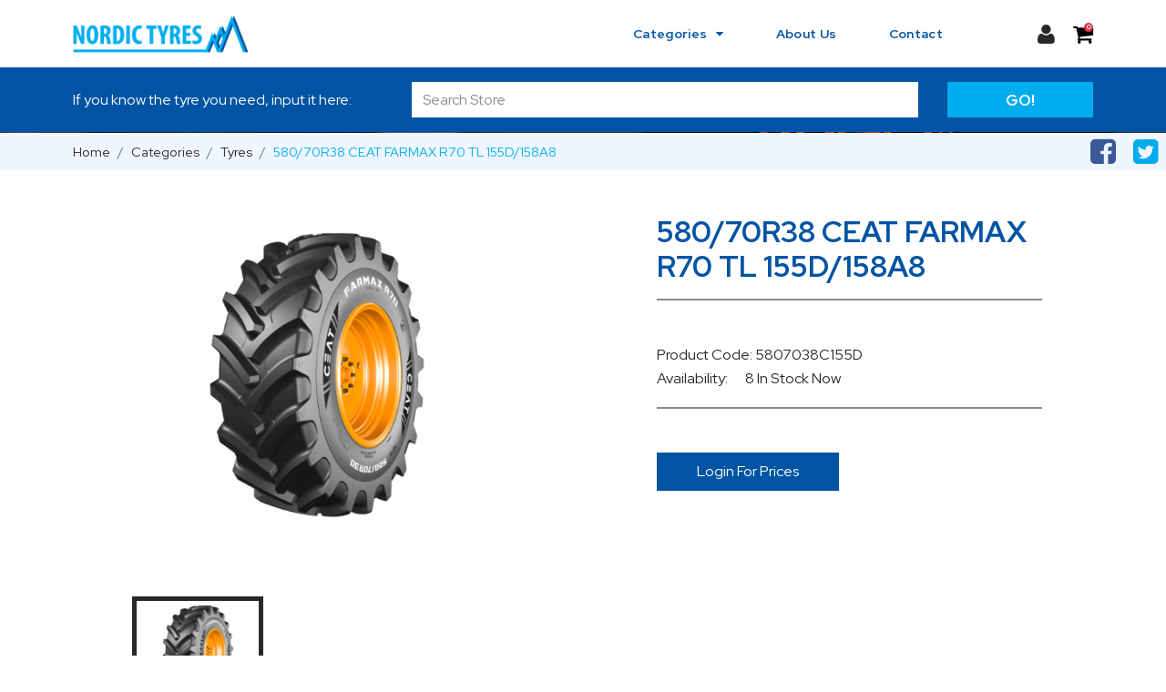

--- FILE ---
content_type: text/html; charset=utf-8
request_url: https://www.nordictyres.com/580/70r38-ceat-farmax-r70-tl-155d/158a8-c-2-p-1112
body_size: 21295
content:
<!DOCTYPE html>

<head>
    <meta charset="UTF-8">
    <title>580/70R38 CEAT FARMAX R70 TL 155D/158A8</title>
    <meta name="description" content="5807038C155D 580/70R38 CEAT FARMAX R70 TL 155D/158A8 " />
    <meta name="keywords" content="5807038C155D, 580/70R38 CEAT FARMAX R70 TL 155D/158A8, " />
    <link rel="shortcut icon" href="/assets/img/favicon.png">
    <link rel="alternate" type="application/rss+xml" title="RSS 2.0" href="http://www.nordictyres.com/blog/feed/" />
    <meta name="rating" content="GENERAL" />
    <meta name="author" content="Adeo Group" />
    <meta name="viewport" content="width=device-width, initial-scale=1, maximum-scale=1, user-scalable=0" />
    <meta property="og:locale" content="en_US" />
    <meta property="og:type" content="website" />
    <meta property="og:title" content="580/70R38 CEAT FARMAX R70 TL 155D/158A8" />
    <meta property="og:description" content="5807038C155D 580/70R38 CEAT FARMAX R70 TL 155D/158A8 " />
    <meta property="og:url" content="https://www.nordictyres.com/580/70r38-ceat-farmax-r70-tl-155d/158a8-c-2-p-1112" />
    <meta property="og:site_name" content="" />
        <meta property="og:image" content="https://www.nordictyres.com/img/shp/5807038C155D_S.png" />
    <meta name="twitter:card" content="summary" />
    <meta name="twitter:description" content="5807038C155D 580/70R38 CEAT FARMAX R70 TL 155D/158A8 " />
    <meta name="twitter:title" content="580/70R38 CEAT FARMAX R70 TL 155D/158A8" />
    <meta name="twitter:site" content="" />
    <meta name="twitter:image" content="https://www.nordictyres.com/img/shp/logo.png" />
    <meta name="twitter:creator" content="" />

    <!--google font style-->
    <link href="https://fonts.googleapis.com/css?family=Roboto:100,400,700&display=swap" rel="stylesheet">
    <link href="https://fonts.googleapis.com/css2?family=Open+Sans:wght@400;700&family=Red+Hat+Display:wght@400;500;700;900&family=Roboto:wght@400;500;700;900&display=swap" rel="stylesheet">


    <link rel="canonical" href="https://www.nordictyres.com/580-70r38-ceat-farmax-r70-tl-155d-158a8-c-2-p-1112" />
<meta name="ROBOTS" content="NOODP" />
<style>
    #recaptcha_privacy {
        float: none !important;
    }
</style><script>var _gaq = _gaq || []; function ga() {};</script><script>function fbq() {};</script><script>var _ss = _ss || [];</script>    <style>
        body {
            font-size: 18px;
            font-weight: 100;
            color: #2a2827;
            overflow-x: hidden;
            min-width: 375px;
            font-family: 'Red Hat Display', sans-serif
        }

        .mt {
            margin-top: 30px
        }

        .mb {
            margin-bottom: 30px
        }

        .ml {
            margin-left: 30px
        }

        .mr {
            margin-right: 30px
        }

        .bmt {
            margin-top: 60px
        }

        .bmb {
            margin-bottom: 60px
        }

        .bml {
            margin-left: 60px
        }

        .bmr {
            margin-right: 60px
        }

        .inline-block {
            display: inline-block
        }

        #lg-download {
            display: none
        }

        *:focus {
            box-shadow: none !important;
            outline: none !important;
        }

        #loader {
            margin-top: 0;
            position: fixed;
            top: -55px;
            z-index: 9999;
            padding: 10px;
            width: 100%;
            left: 0;
            display: block;
            border-radius: 0;
            transition: top .2s linear 0s;
            background: #0054a3;
            border: 1px solid #003a70;
            color: #fff;
            transition: top .5s ease
        }

        #loader.loader-open {
            top: 0;
            display: block
        }

        #loader p {
            text-align: center;
            margin-bottom: 0
        }

        .defaultbg {
            background: #2a2827;
            padding: 4em 1em;
            color: #fff
        }

        .wide-banner-advert {
            margin: 6em 0;
            background: #2a2827;
            padding: 4em 1em;
            color: #fff
        }

        .wide-banner-advert p {
            margin: 1.25em 0 2em;
            max-width: 350px;
            font-size: 1.2em;
            line-height: 1.75;
            font-weight: 100
        }

        .wide-banner-advert img {
            margin-bottom: -4em;
            max-height: 648px
        }

        .greybg {
            background: #eee
        }

        hr {
            border-top: 2px solid #8b8b8b
        }

        .h1,
        .h2,
        .h3,
        .h4,
        .h5,
        h1,
        h2,
        h3,
        h4,
        h5 {
            display: block;
            width: 100%;
            font-weight: 700;
            color: #0054a3
        }

        .h1,
        h1 {
            margin-bottom: .3em;
            font-size: 4em
        }

        .h2,
        h2 {
            font-size: 2em
        }

        @media (max-width:767px) {

            .h2,
            h2 {
                font-size: 1.5em
            }
        }

        .h3,
        h3 {
            font-size: 1.5em
        }

        .h4,
        h4 {
            font-size: 1.25em;
            font-weight: 900
        }

        .h5,
        h5 {
            font-size: 1em
        }

        p {
            margin-bottom: 1.5em;
            line-height: 1.75
        }

        a {
            color: #0054a3
        }

        .flexslider h1 {
            font-size: 2em;
            line-height: 1
        }

        .flex-viewport ul {
            margin: 0;
            padding: 0
        }

        .flex-center {
            display: flex;
            align-items: center;
            justify-content: center
        }

        .flex-caption,
        .flex-second-caption {
            top: 0;
            background: 0 0;
            width: 100%;
            padding: 2%;
            position: absolute
        }

        .flex-caption.light,
        .flex-second-caption.light {
            color: #fff
        }

        .flex-caption.light .h1.text-shadow,
        .flex-caption.light h1.text-shadow,
        .flex-second-caption.light .h1.text-shadow,
        .flex-second-caption.light h1.text-shadow {
            text-shadow: 0 0 35px rgba(0, 0, 0, .4)
        }

        .flex-caption.dark h1,
        .flex-second-caption.dark h1 {
            color: #2a2827
        }

        .flex-caption.dark.text-shadow,
        .flex-second-caption.dark.text-shadow {
            text-shadow: 0 0 35px rgba(255, 255, 255, .4)
        }

        .flex-caption.text-center .btn,
        .flex-second-caption.text-center .btn {
            margin: 1em auto
        }

        .flex-caption.text-right .btn,
        .flex-second-caption.text-right .btn {
            margin: 1em 0 0 auto
        }

        .flex-second-caption {
            display: flex;
            flex-direction: column;
            height: 100%;
            justify-content: center
        }

        .flex-second-caption .btn {
            margin-top: 1.35em;
            margin-top: 0;
            max-width: fit-content;
            padding: .5em
        }

        .flex-title {
            margin-bottom: 2.5em;
            max-width: 360px;
            line-height: 1.7;
            font-weight: 100
        }

        .flexslider-product .flex-direction-nav {
            position: absolute;
            top: 50%;
            width: 100%;
            padding: 0;
            list-style-type: none;
            transform: translateY(-50%)
        }

        .flexslider-product .flex-direction-nav .flex-nav-prev {
            float: left;
            margin-left: -15px
        }

        .flexslider-product .flex-direction-nav .flex-nav-prev a {
            color: #454545
        }

        .flexslider-product .flex-direction-nav .flex-nav-next {
            float: right;
            margin-right: -15px
        }

        .flexslider-product .flex-direction-nav .flex-nav-next a {
            color: #454545
        }

        .flexslider-product img {
            max-height: 600px
        }

        .flexslider-product-navigation .flex-direction-nav {
            position: absolute;
            width: 100%;
            top: 50%;
            list-style-type: none;
            padding: 0;
            transform: translateY(-50%)
        }

        .flexslider-product-navigation .flex-direction-nav .flex-nav-prev {
            float: left;
            margin-left: -15px
        }

        .flexslider-product-navigation .flex-direction-nav .flex-nav-prev a {
            color: #454545
        }

        .flexslider-product-navigation .flex-direction-nav .flex-nav-next {
            float: right;
            margin-right: -15px
        }

        .flexslider-product-navigation .flex-direction-nav .flex-nav-next a {
            color: #454545
        }

        .flex-control-nav {
            text-align: center;
            position: absolute;
            bottom: 0;
            width: 100%
        }

        .flex-control-nav li {
            margin: 0 0 0 10px;
            display: inline-block;
            zoom: 1
        }

        .flex-control-nav li:first-child {
            margin: 0
        }

        .flex-control-nav li a {
            width: 20px;
            height: 20px;
            display: block;
            background-color: rgba(255, 255, 255, .4);
            border-color: rgba(255, 255, 255, .6);
            cursor: pointer;
            text-indent: -999em;
            text-align: left;
            border-radius: 10px;
            border-color: #bce8f1;
            color: #31708f
        }

        .flex-control-nav li a:hover {
            background-color: rgba(255, 255, 255, .7);
            border-color: rgba(255, 255, 255, .8);
            color: #3c763d
        }

        .flex-control-nav li a.flex-active {
            border-color: #fff;
            color: #3c763d;
            cursor: default
        }

        .flexslider .slides {
            padding: 0;
            margin: 0;
            list-style: none
        }

        .flexslider .slides li {
            position: relative;
            display: block !important
        }

        .flexslider .slides li img {
            display: block;
            height: auto;
            width: 100%;
            border: none
        }

        .flexslider .flex-caption {
            top: 0;
            left: 0;
            right: 0;
            bottom: 0;
            padding: 0;
            display: flex;
            align-items: center;
            position: absolute
        }

        .flexslider .wrap-container {
            width: 100%
        }

        .flexslider .flex_title {
            margin: 0;
            font-size: 60px;
            line-height: 64px;
            font-weight: 700;
            color: #2f2f2f
        }

        @media (max-width:767px) {
            .flexslider .flex_title {
                font-size: 38px;
                line-height: 42px
            }
        }

        .price_ex_vat,
        .price_inc_vat {
            font-size: .75em;
            line-height: .5
        }

        .price_ex_vat .price,
        .price_inc_vat .price {
            display: block;
            font-size: 1.5em
        }

        a.thumbnail .h4,
        a.thumbnail .price {
            display: block;
            color: #2a2827
        }

        .flexproduct {
            text-align: center
        }

        .flexproduct .featprodimgwrap {
            display: block;
            display: flex;
            justify-content: center;
            flex-direction: column;
            margin-bottom: 1em;
            background: #ccc;
            padding: 3em 1em 0
        }

        .flexproduct .featprodimgwrap img {
            margin: 0 auto;
            max-height: 500px
        }

        .fa-heart,
        .fa-heart-o {
            margin: 3em 0 1em;
            border-radius: 6px;
            background: rgba(42, 40, 39, .1);
            padding: .75em;
            color: #2a2827;
            font-weight: 700;
            transition: .2s all ease;
            cursor: pointer
        }

        .fa-heart-o:hover,
        .fa-heart:hover {
            background: rgba(42, 40, 39, .25)
        }

        .fa-heart {
            color: #0054a3
        }

        .prodinfo {
            text-align: left
        }

        .prodinfo p {
            line-height: 1
        }

        .logostrip {
            padding: 89px 0 86px;
            overflow: hidden;
            background: #eff6ff
        }

        @media (max-width:767px) {
            .logostrip {
                padding: 40px 0 30px
            }
        }

        .logostrip a {
            display: block
        }

        .logostrip img {
            display: inline-block;
            height: auto;
            width: auto;
            max-width: 100%
        }

        .logos-list {
            padding: 0;
            margin: 0;
            list-style: none
        }

        .logos-list li {
            width: 100%;
            display: flex;
            justify-content: space-between;
            align-items: center
        }

        @media (max-width:767px) {
            .logos-list li {
                flex-wrap: wrap
            }
        }

        .logos-list li a {
            display: block
        }

        @media (max-width:991px) {
            .logos-list li a {
                padding: 0 20px
            }
        }

        @media (max-width:767px) {
            .logos-list li a {
                margin: 0 0 15px;
                width: 50%
            }
        }

        .logos-list li a img {
            display: inline-block;
            height: auto;
            max-width: 100%
        }

        .twitter {
            color: #00aced
        }

        .facebook {
            color: #3b5998
        }

        .googleplus {
            color: #dd4b39
        }

        .pinterest {
            color: #cb2027
        }

        .linkedin {
            color: #007bb6
        }

        .youtube {
            color: #b00
        }

        .vimeo {
            color: #aad450
        }

        .tumblr {
            color: #32506d
        }

        .instagram {
            color: #517fa4
        }

        .flickr {
            color: #ff0084
        }

        .foursquare {
            color: #0072b1
        }

        .wordpress {
            color: #21759b
        }

        .stumbleupon {
            color: #eb4823
        }

        .yahoo {
            color: #7b0099
        }

        .blogger {
            color: #fb8f3d
        }

        .soundcloud {
            color: #ff3a00
        }

        .social-media {
            float: left
        }

        .social-media li {
            display: inline-block;
            line-height: 50px
        }

        .social-header {
            margin-top: 1px
        }

        .social-header a {
            font-size: .8em
        }

        .social-header a .fa {
            font-size: 13px
        }

        .social-header a .fa-square {
            font-size: 19px !important
        }

        .social-header a .fa-stack i:first-child {
            font-size: 2em !important
        }

        .social-header a:active,
        .social-header a:hover {
            color: #fff
        }

        .social-footer a {
            font-size: .8em
        }

        .social-footer a .fa {
            font-size: 13px
        }

        .social-footer a .fa-square {
            font-size: 19px !important
        }

        .social-footer a .fa-stack i:first-child {
            font-size: 2em !important
        }

        .social-footer a:active,
        .social-footer a:hover {
            color: #fff
        }

        .social-bar {
            display: none;
            margin: 0 0 74px
        }

        @media (max-width:767px) {
            .social-bar {
                justify-content: center;
                margin: 15px 0 50px
            }
        }

        .social-bar a {
            display: block;
            margin: 0 22px 0 0
        }

        .social-bar a:hover {
            text-decoration: none
        }

        .social-bar .fa {
            width: 35px;
            height: 35px;
            font-size: 26px;
            display: flex;
            color: #0054a3;
            align-items: center;
            justify-content: center;
            background: #fff;
            border-radius: 100%
        }

        .social-bar .fa.style {
            padding: 9px 0 0;
            font-size: 30px
        }

        .fa-twitter:hover {
            color: #00aced
        }

        .fa-facebook:hover {
            color: #3b5998
        }

        .fa-linkedin:hover {
            color: #007bb6
        }

        .fa-pinterest:hover {
            color: #cb2027
        }

        .fa-youtube:hover {
            color: #b00
        }

        .fa-instagram:hover {
            color: #517fa4
        }

        .company-top .fa-stack {
            font-size: 12px
        }

        .btn {
            font-size: 1em
        }

        .bg-danger,
        .btn-danger {
            border: 1px solid #fc3644;
            border-radius: 0;
            background: #fd6873;
            border-color: #fd6873;
            color: #fff;
            transition: .2s color linear;
            -moz-transition: .2s color linear;
            -webkit-transition: .2s color linear
        }

        .bg-danger:active,
        .bg-danger:active:focus,
        .bg-danger:focus,
        .bg-danger:hover,
        .btn-danger:active,
        .btn-danger:active:focus,
        .btn-danger:focus,
        .btn-danger:hover {
            border: 1px solid #fc0316;
            background: #fc3644;
            transition: .2s color linear;
            -moz-transition: .2s color linear;
            -webkit-transition: .2s color linear
        }

        .bg-primary,
        .btn-primary {
            color: #fff;
            background: #0054a3 !important;
            transition: .2s color linear;
            -moz-transition: .2s color linear;
            -webkit-transition: .2s color linear;
            text-transform: uppercase;
            transition: .5s;
            -webkit-transition: .5s;
            -moz-transition: .5s
        }

        .bg-primary:active,
        .bg-primary:active:focus,
        .bg-primary:focus,
        .bg-primary:hover,
        .btn-primary:active,
        .btn-primary:active:focus,
        .btn-primary:focus,
        .btn-primary:hover {
            background: #003a70 !important;
            transition: .2s color linear;
            -moz-transition: .2s color linear;
            -webkit-transition: .2s color linear
        }

        .btn-primary,
        .btn-secondary {
            min-width: 125px;
            border: 0;
            border-radius: 0;
            padding: 1em .5em;
            padding: 1em;
            text-align: center
        }

        .btn-primary:hover,
        .btn-secondary:hover {
            text-decoration: none
        }

        .btn-capped {
            max-width: 200px
        }

        .btn-secondary {
            background: #0054a3
        }

        .btn-tertiary {
            background: #8b8b8b
        }

        .bg-success,
        .btn-success {
            color: #fff;
            border-radius: 0;
            background: #0054a3;
            border-color: #0054a3;
            transition: .2s color linear;
            -moz-transition: .2s color linear;
            -webkit-transition: .2s color linear
        }

        .bg-success:active,
        .bg-success:active:focus,
        .bg-success:focus,
        .bg-success:hover,
        .btn-success:active,
        .btn-success:active:focus,
        .btn-success:focus,
        .btn-success:hover {
            border-radius: 0;
            background: #003a70;
            transition: .2s color linear;
            -moz-transition: .2s color linear;
            -webkit-transition: .2s color linear
        }

        .bg-info,
        .btn-info {
            color: #fff;
            border: 1px solid #108367;
            background: #15b18b;
            border-color: #15b18b;
            transition: .2s color linear;
            -moz-transition: .2s color linear;
            -webkit-transition: .2s color linear
        }

        .bg-info:active,
        .bg-info:active:focus,
        .bg-info:focus,
        .bg-info:hover,
        .btn-info:active,
        .btn-info:active:focus,
        .btn-info:focus,
        .btn-info:hover {
            border: 1px solid #0a5643;
            background: #108367;
            transition: .2s color linear;
            -moz-transition: .2s color linear;
            -webkit-transition: .2s color linear
        }

        .btn-arrow {
            padding: 1px 20px 5px
        }

        .btn-arrow:hover {
            padding: 1px 20px 5px
        }

        .input-group-btn>.btn {
            position: static
        }

        .btn-sm {
            padding: .55em 1em;
            font-size: .75em
        }

        .btn-block {
            max-width: 100%
        }

        .flex-btn {
            padding: .5em
        }

        @media (max-width:991px) {
            .logo {
                order: 1
            }

            .header-box {
                order: 2
            }

            #main_menu_navbar {
                order: 3
            }
        }

        @media (min-width:991px) {
            .logo {
                order: 1
            }

            .header-box {
                order: 3
            }

            #main_menu_navbar {
                order: 2;
                flex-basis: 50%
            }
        }

        header {
            border: 0;
            line-height: 0
        }

        header a {
            padding-right: 0 !important;
            font-weight: 700;
            color: #2a2827
        }

        header a:hover {
            text-decoration: none;
            color: #0054a3
        }

        header .form-control {
            border: 0;
            background: 0 0
        }

        header .header-holder {
            padding: 16px 0 16px 0;
            display: flex;
            flex-wrap: wrap;
            position: relative;
            justify-content: space-between;
            align-items: center
        }

        header .icon-holder>a,
        header .icon-holder>div {
            margin-left: 20px
        }

        header .header-box {
            display: flex;
            align-items: center
        }

        @media (max-width:991px) {
            header .header-box {
                padding: 0
            }
        }

        header button {
            border: none;
            padding: 0;
            background: 0 0;
            cursor: pointer
        }

        header button:hover .fa-shopping-cart {
            color: #0054a3
        }

        header .btn-group {
            display: none
        }

        header .icon-holder {
            display: flex;
            margin: 0 0 0 84px;
            position: relative;
            font-size: 1.5rem
        }

        @media (max-width:991px) {
            header .icon-holder {
                margin: 0
            }
        }

        .logo {
            display: block;
            width: 217px
        }

        @media (max-width:767px) {
            .logo {
                width: 150px
            }
        }

        .logo a {
            display: block;
            height: auto;
            max-width: 100%
        }

        .logo img {
            display: block;
            height: auto;
            max-width: 100%
        }

        @media (max-width:991px) {
            .break {
                flex-basis: 100%;
                height: 0
            }
        }

        .navbar-toggler-icon {
            height: auto;
            width: 24px
        }

        @media (min-width:992px) {
            .navbar-toggler-icon {
                display: none
            }
        }

        @media (max-width:767px) {
            .navbar-toggler-icon {
                top: 28px
            }
        }

        .navbar-toggler-icon .menutoggleline,
        .navbar-toggler-icon::after,
        .navbar-toggler-icon::before {
            content: '';
            display: block;
            margin-bottom: 4px;
            width: 100%;
            max-width: 50px;
            height: 3px;
            background: #2a2827
        }

        .navbar-toggler-icon:after {
            margin-bottom: 0
        }

        .navbar-toggler-icon.close {
            background: 0 0;
            outline: 0
        }

        .navbar-toggler-icon.close:before {
            margin-top: 0
        }

        .navbar-toggler-icon.close:after,
        .navbar-toggler-icon.close:before {
            position: absolute;
            content: '';
            display: block;
            width: 22px;
            height: 2px;
            background: #2a2827;
            transform: rotate(45deg)
        }

        .navbar-toggler-icon.close:after {
            margin-bottom: 0;
            transform: rotate(-45deg)
        }

        .navbar-toggler-icon.close .menutoggleline {
            display: none
        }

        #bubble_tooltip {
            display: none;
            position: absolute;
            z-index: 60000;
            right: 0;
            margin-top: 15px
        }

        .hdrhr {
            width: 100%;
            border-bottom: 1.5px solid #8b8b8b
        }

        ::placeholder {
            color: #8b8b8b;
            opacity: 1
        }

        :-ms-input-placeholder {
            color: #8b8b8b
        }

        ::-ms-input-placeholder {
            color: #8b8b8b
        }

        .user-account {
            display: flex;
            flex-direction: column;
            justify-content: center;
            height: 100%;
            border-right: 1.5px solid #8b8b8b;
            background-size: 100% 200%;
            background-image: linear-gradient(to bottom, #fff 50%, #8b8b8b 50%);
            text-align: center;
            font-size: 1.3em;
            -webkit-transition: background-position .2s;
            -moz-transition: background-position .2s;
            transition: background-position .2s
        }

        .user-account:hover {
            background-position: 0 -100%
        }

        .user-account:hover a {
            color: #fff
        }

        .hdrcrtbtn {
            display: flex;
            flex-direction: column;
            justify-content: center;
            align-items: center;
            margin: 0 auto;
            width: 100%;
            height: 100%;
            border: 0;
            background-size: 100% 200%;
            background-image: linear-gradient(to bottom, #fff 50%, #8b8b8b 50%);
            font-size: 1.3em;
            -webkit-transition: background-position .2s;
            -moz-transition: background-position .2s;
            transition: background-position .2s
        }

        .hdrcrtbtn:hover {
            background-position: 0 -100%;
            cursor: pointer
        }

        .hdrcrtbtn:hover .fa {
            color: #fff
        }

        .min-basket-del {
            margin-bottom: 12px
        }

        #basket_contents {
            padding: 1em
        }

        .mini_basket_btns {
            display: flex;
            flex-direction: column
        }

        .BASKET_IMG_DIV img {
            margin-right: 4em;
            width: 8em;
            height: auto
        }

        #MINI_BASKET_TABLE {
            padding: 0 !important
        }

        #MINI_BASKET_TABLE .totals {
            font-size: 1em
        }

        #BASKET_TABLE a,
        #BASKET_TABLE span {
            font-size: 1rem;
            font-weight: 700;
            color: #2a2827
        }

        #BASKET_TABLE .row {
            border-bottom: 2px solid #8b8b8b;
            padding: 1em 0
        }

        .basket_qty_icon {
            position: absolute;
            left: auto;
            right: 0;
            top: 0;
            width: 10px;
            height: 10px;
            font-size: .5rem;
            line-height: .6rem;
            border-radius: 50%;
            padding: 0
        }

        #currencyMenu,
        #locationMenu {
            position: absolute;
            top: 90px;
            right: 15px;
            z-index: 99999
        }

        #loc_img2 {
            margin-right: 5px;
            vertical-align: middle
        }

        #locationList {
            height: 300px;
            overflow: auto
        }

        #locationList ul {
            list-style-type: none;
            margin: 1px;
            padding: 0
        }

        #locationList ul li {
            background: inherit;
            clear: none;
            color: #333;
            cursor: pointer;
            float: left;
            font-size: 11px;
            font-weight: 400;
            height: 25px;
            line-height: 20px;
            list-style: none outside none;
            margin: 0;
            padding: 0;
            width: 120px
        }

        #locationList ul li img {
            margin-right: 5px;
            vertical-align: middle
        }

        #currencyList {
            height: auto;
            overflow: auto;
            padding: 10px
        }

        #currencyList ul {
            margin: 1px;
            padding: 0;
            list-style-type: none
        }

        #currencyList ul li {
            float: left;
            clear: none;
            width: 120px;
            height: 18px;
            line-height: 18px;
            overflow: hidden;
            list-style: none outside none;
            margin: 0;
            padding: 0;
            background: inherit;
            font-weight: 400;
            color: #333;
            font-size: 11px;
            cursor: pointer
        }

        #currencyList ul li img {
            margin-right: 5px
        }

        .min-basket-item {
            font-size: .75em;
            line-height: 1
        }

        .min-basket-item a {
            display: block;
            width: 100%
        }

        .min-basket-item .btn {
            width: auto;
            min-width: 20px;
            padding: 0
        }

        .min-basket-item .btn-primary {
            width: 100%;
            margin-bottom: 1em
        }

        .min-basket-item select {
            border: 1px solid #2a2827
        }

        .breadcrumb-holder {
            position: relative;
            margin-bottom: 0;
            background: #eff6ff;
            padding: 10px 15px;
            font-size: .9rem;
            text-transform: capitalize;
            font-weight: 400;
            overflow-x: hidden;
            z-index: 5
        }

        @media (max-width:767px) {
            .breadcrumb-holder .container {
                max-width: 100%
            }
        }

        .breadcrumb-holder .social {
            top: 50%;
            right: 0;
            position: absolute;
            transform: translateY(-50%);
            margin-top: 0
        }

        .breadcrumb-holder .social a {
            margin: 0 .25em;
            font-size: 2.25em;
            transition: .25s
        }

        .breadcrumb-holder .social a.fa-facebook-square {
            color: #3b5998
        }

        .breadcrumb-holder .social a.fa-facebook-square:hover {
            color: #0054a3
        }

        .breadcrumb-holder .social a.fa-twitter-square {
            color: #00aced
        }

        .breadcrumb-holder .social a.fa-twitter-square:hover {
            color: #0054a3
        }

        .breadcrumb {
            margin-bottom: 0;
            border: 0;
            border-radius: 0;
            padding: 0;
            background: 0 0
        }

        .breadcrumb a {
            color: #2a2827
        }

        .breadcrumb-item:last-child a {
            color: #00adef
        }

        .masonry-container {
            padding: 0;
            margin: 0;
            list-style: none
        }

        .masonry-container .list_item .row {
            margin-bottom: 15px
        }

        .navbar {
            margin: 0;
            height: 100%;
            border: 0;
            padding: 0
        }

        .navbar-nav {
            padding: 0;
            margin: 0;
            list-style: none;
            display: flex;
            flex-direction: row;
            justify-content: flex-end;
        }

        @media (max-width:991px) {
            .navbar-nav {
                flex-direction: row;
                display: block;
                padding: 15px 0 0
            }
        }

        .navbar-nav>li {
            margin: 0 0 0 57px;
            display: inline-flex
        }

        @media (min-width:992px) {
            .navbar-nav>li {
                position: relative
            }
        }

        @media (max-width:991px) {
            .navbar-nav>li {
                display: block;
                width: 100%;
                position: relative;
                margin: 0
            }
        }

        .navbar-nav>li a {
            display: block;
            font-size: 14px;
            line-height: 17px;
            font-weight: 700;
            color: #0054a3;
            padding: 0 !important;
            letter-spacing: .35px;
            position: inherit
        }

        .navbar-nav>li .dropdowntog {
            margin: 0 0 0 10px
        }

        @media (max-width:991px) {
            .navbar-nav>li .dropdowntog {
                margin: 0;
                top: 0;
                right: 0;
                position: absolute;
                width: 25px;
                height: 25px;
                z-index: 5;
                display: flex;
                align-items: center;
                justify-content: center
            }
        }

        @media (max-width:991px) {
            .navbar-nav .dropdown-menu {
                margin: 30px 0 0
            }
        }

        .dropdown-menu.show {
            display: flex !important
        }

        .dropdown {
            position: inherit
        }

        .navbar-nav .dropdown-menu {
            border-top-right-radius: 0;
            border-top-left-radius: 0;
            padding: 0;
            margin: 0
        }

        .navbar-nav .dropdown-menu.show {
            position: relative !important;
            transform: none !important
        }

        .dropdown-menu {
            border: 0;
            background: #fff;
            padding: 15px 0 0 !important
        }

        .dropdown-menu>li {
            max-width: 100% !important;
            flex: 0 0 100% !important;
            margin: 0 0 15px
        }

        .dropdown-menu>li>a {
            display: block;
            border-right: none !important;
            padding: 0 25px !important;
            font-size: 14px;
            line-height: 17px;
            color: #0054a3
        }

        .dropdown-menu ul {
            padding-left: 0;
            list-style: none;
            line-height: 2
        }

        .dropdown-menu ul li a {
            display: block;
            border-right: none !important;
            padding: 0;
            line-height: 2.25;
            font-weight: 400;
            transition: .25s
        }

        .dropdown-menu ul li a:hover {
            margin-left: 1em;
            color: #0054a3
        }

        .dropdown-menu>li>a:hover {
            background: 0 0;
            color: #383737
        }

        .yamm .collapse,
        .yamm .dropdown,
        .yamm .dropup,
        .yamm .nav {
            position: static
        }

        .yamm .container {
            position: relative
        }

        .yamm .dropdown-menu {
            left: auto
        }

        .yamm .yamm-content {
            padding: 20px 30px
        }

        .yamm .dropdown.toplevel .dropdown-menu,
        .yamm .dropdown.yamm-fw .dropdown-menu {
            left: 0;
            right: 0
        }

        .tab-content {
            border: 1px solid #efefef;
            padding: 20px 0 0 0
        }

        .nav-tabs {
            border-bottom: none
        }

        .nav-tabs>li {
            float: none;
            display: inline-block;
            margin-right: 20px
        }

        .nav-tabs>li>a {
            font-size: 1.3em;
            color: #7f7f7f;
            transition: .2s color ease;
            letter-spacing: 0;
            font-weight: 300
        }

        .nav-tabs>li>a:hover {
            color: #0054a3;
            border-color: transparent;
            background-color: transparent;
            border-bottom: 1px solid #0054a3
        }

        .nav-tabs>li.active>a,
        .nav-tabs>li.active>a:focus,
        .nav-tabs>li.active>a:hover {
            color: #0054a3;
            background: 0 0;
            border: 1px solid transparent;
            border-bottom: 2px solid #0054a3
        }

        #cpanelMenu {
            padding: 30px 0 0
        }

        #cpanelMenu .btn {
            display: block;
            max-width: 100%;
            transition: .25s
        }

        #cpanelMenu .btn.selected {
            border-radius: 0;
            background: #0054a3;
            padding: 1em;
            text-transform: uppercase;
            color: #fff
        }

        #the_address,
        .grad {
            padding: 30px 0 0
        }

        #welcome {
            padding: 30px 20px
        }

        .category-content h1 {
            font-size: 2em
        }

        .category-rows {
            display: flex;
            flex-wrap: wrap
        }

        .category-tile-wrap {
            display: flex;
            width: 100%
        }

        .category-tile {
            flex: 1;
            margin: 0 auto;
            padding: 2em;
            text-align: center;
            transition: .25s;
            -webkit-transition: .25s;
            -moz-transition: .25s
        }

        .category-tile h3 {
            color: #2a2827
        }

        a.thumbnail:link {
            text-decoration: none !important
        }

        .thumbnail {
            transition: .25s
        }

        .thumbnail>h4 {
            text-transform: capitalize;
            color: #2a2827
        }

        .thumbnail h5 {
            margin-bottom: 1em;
            min-height: 2em;
            color: #2a2827
        }

        .thumbnail h6 {
            margin: .5em 0;
            font-size: .85em;
            text-transform: uppercase;
            color: #8b8b8b
        }

        .thumbnail>p {
            clear: both
        }

        .thumbnail:hover {
            text-decoration: none
        }

        .filterbar {
            border: none
        }

        .modified-accordion .btn-link {
            border-radius: 0;
            background: #0054a3;
            padding: .75em;
            font-size: .75em;
            display: block;
            width: 100%;
            text-align: center
        }

        .modified-accordion .btn-link:active,
        .modified-accordion .btn-link:hover {
            text-decoration: none
        }

        @media (max-width:1199px) {
            .modified-accordion .btn-link .h2 {
                color: #fff;
                font-size: 1.8em;
                text-decoration: none
            }
        }

        .modified-accordion .collapse:not(.show) {
            display: none
        }

        .modified-accordion #headingOne:after {
            display: none
        }

        .modified-accordion .h2 {
            margin-bottom: 0
        }

        .modified-accordion .card-body {
            padding: 1em 0 0
        }

        .disabled_filter {
            float: left;
            color: #e5e5e5;
            padding-top: 3px;
            display: none !important
        }

        .filterform li {
            clear: left;
            margin: 0
        }

        .filterform h3 {
            font-size: 1.2em;
            letter-spacing: 0
        }

        .filterform a {
            position: absolute;
            right: 0;
            top: 16px
        }

        .filterform a.btn-secondary {
            position: relative
        }

        .filterform input {
            margin-right: 10px
        }

        .filterform input[type=checkbox] {
            margin-top: .3em
        }

        .filterheading {
            position: relative
        }

        .filterheading .btn-danger {
            top: .2em;
            border-radius: 0;
            border-color: #0054a3;
            background: 0 0;
            padding: .25em .5em;
            font-size: .6em;
            font-weight: 700;
            color: #0054a3
        }

        .filterheading .btn-danger:hover {
            background: #0054a3;
            color: #fff
        }

        #prices,
        .filter-items {
            margin-bottom: 1.5em
        }

        .navigator .fa {
            font-size: 2em;
            color: #2a2827
        }

        .navigator .fa:hover {
            color: #0054a3
        }

        .navigator form,
        .navigator select {
            display: inline-block
        }

        .navigator select {
            margin-bottom: 0;
            margin-left: 1em;
            max-width: 140px;
            border: 1px solid #0054a3;
            color: #0054a3;
            box-shadow: none;
            border-radius: 0;
            font-weight: 700;
            padding: 0 10px;
            line-height: 14px;
            height: 30px
        }

        .navigator select option {
            padding: 0 25px !important
        }

        .toggles .btn {
            min-width: 0
        }

        .toggles a:hover {
            color: #0054a3
        }

        .sortbyfilters {
            margin-left: 0;
            font-size: .75em;
            font-weight: 500;
            color: #8b8b8b
        }

        .sortbyfilters .btn {
            margin-top: 5px;
            padding-left: 0
        }

        .product-image-wrap {
            display: flex;
            flex: 1;
            flex-direction: column;
            background: #ccc;
            padding: 1em;
            transition: .25s;
            -webkit-transition: .25s;
            -moz-transition: .25s
        }

        .product-image-wrap .fa-heart,
        .product-image-wrap .fa-heart-o {
            display: block;
            float: right;
            margin: 1em 0 0;
            max-width: 2.5em
        }

        .product-image-wrap:hover {
            background: #999
        }

        .noUi-target,
        .noUi-target * {
            -webkit-touch-callout: none;
            -webkit-user-select: none;
            -ms-touch-action: none;
            touch-action: none;
            -ms-user-select: none;
            -moz-user-select: none;
            -moz-box-sizing: border-box;
            box-sizing: border-box
        }

        .noUi-target {
            position: relative;
            direction: ltr
        }

        .noUi-base {
            width: 100%;
            height: 100%;
            position: relative
        }

        .noUi-origin {
            position: absolute;
            right: 0;
            top: 0;
            left: 0;
            bottom: 0;
            background: #8b8b8b;
            background: #ccc
        }

        .noUi-handle {
            position: relative;
            z-index: 1
        }

        #noUiSlider {
            margin: 20px
        }

        .noUi-target,
        .noUi-target * {
            -webkit-touch-callout: none;
            -webkit-user-select: none;
            -ms-touch-action: none;
            touch-action: none;
            -ms-user-select: none;
            -moz-user-select: none;
            -moz-box-sizing: border-box;
            box-sizing: border-box
        }

        .noUi-target {
            position: relative;
            direction: ltr
        }

        .noUi-base {
            width: 100%;
            height: 100%;
            position: relative
        }

        .noUi-origin {
            position: absolute;
            right: 0;
            top: 0;
            left: 0;
            bottom: 0
        }

        .noUi-handle {
            position: relative;
            z-index: 1
        }

        .noUi-stacking .noUi-handle {
            z-index: 10
        }

        .noUi-state-tap .noUi-origin {
            -webkit-transition: left .3s, top .3s;
            transition: left .3s, top .3s
        }

        .noUi-state-drag * {
            cursor: inherit !important
        }

        .noUi-base {
            -webkit-transform: translate3d(0, 0, 0);
            transform: translate3d(0, 0, 0)
        }

        .noUi-horizontal {
            height: 10px
        }

        .noUi-horizontal .noUi-handle {
            left: -17px;
            width: 30px;
            height: 30px;
            top: -10px
        }

        .noUi-vertical {
            width: 18px
        }

        .noUi-vertical .noUi-handle {
            width: 20px;
            height: 28px;
            left: -17px;
            top: -6px
        }

        .noUi-connect {
            background: #2a2827;
            box-shadow: inset 0 0 3px rgba(51, 51, 51, .45);
            -webkit-transition: background 450ms;
            transition: background 450ms
        }

        .noUi-target {
            border-radius: 4px
        }

        .noUi-dragable {
            cursor: w-resize
        }

        .noUi-vertical .noUi-dragable {
            cursor: n-resize
        }

        .noUi-handle {
            border-radius: 100%;
            background: #2a2827;
            cursor: default
        }

        .noUi-active {
            box-shadow: inset 0 0 1px #fff, inset 0 1px 7px #ddd, 0 3px 6px -3px #bbb
        }

        [disabled] .noUi-connect,
        [disabled].noUi-connect {
            background: #b8b8b8
        }

        [disabled] .noUi-handle {
            cursor: not-allowed
        }

        @media only screen and (-webkit-min-device-pixel-ratio:2) {
            .noUi-handle>div {
                height: 32px;
                width: 32px;
                top: -13px;
                left: -16px
            }
        }

        .category-icon {
            position: absolute;
            top: 1em;
            right: 1.85em;
            max-height: 50px !important
        }

        .sku-icon {
            position: absolute;
            z-index: 2;
            top: 1em;
            left: 1.5em;
            max-height: 75px
        }

        #PRICEOPTIONS .namebox {
            display: none
        }

        #PRICEOPTIONS .input-group-addon {
            margin-bottom: 3em
        }

        #PRICEOPTIONS.fixed-top {
            width: 100%;
            max-width: 100%;
            background: #fff;
            border-bottom: 1px solid #ccc;
            padding: .5em
        }

        #PRICEOPTIONS.fixed-top h2 {
            display: inline-block;
            margin-bottom: 0;
            width: auto;
            font-size: 1.5em
        }

        #PRICEOPTIONS.fixed-top h4 {
            margin: 0
        }

        #PRICEOPTIONS.fixed-top .pricewrap {
            display: inline-block
        }

        #PRICEOPTIONS.fixed-top .buy-wrap {
            display: inline-block
        }

        #PRICEOPTIONS.fixed-top .buy-wrap select {
            display: none
        }

        #PRICEOPTIONS.fixed-top .input-group {
            display: inline-block;
            align-items: normal;
            margin-bottom: 0;
            width: auto
        }

        #PRICEOPTIONS.fixed-top .input-group .input-group-addon {
            margin: 0 .5em 0 2em !important
        }

        #PRICEOPTIONS.fixed-top .input-group .btn {
            width: auto
        }

        #PRICEOPTIONS.fixed-top .priceops-wrap {
            max-width: 150px
        }

        #PRICEOPTIONS.fixed-top .no-show {
            display: none
        }

        .share-icons {
            padding: 10px;
            margin: 10px 0 0 0;
            border-radius: 2px
        }

        .share-icons ul {
            display: inline-block
        }

        .share-icons .title {
            display: inline-block;
            margin-right: 10px
        }

        .share-icons li {
            padding: 0
        }

        .product-page {
            margin-top: 0
        }

        .flexslider-sku-wrap {
            background: #fff
        }

        .flexslider-sku-wrap .flexslider-product-navigation {
            padding: 1em 0 1em 5em
        }

        .flexslider-sku-wrap .flexslider-product-navigation li {
            margin-right: 1.5em !important;
            max-width: 8em;
            border: 5px solid #fff
        }

        .flexslider-sku-wrap .flexslider-product-navigation .flex-active-slide {
            border: 5px solid #2a2827
        }

        .flexslider-product {
            padding: 3em 5em
        }

        .flexslider-product .flex-control-nav {
            bottom: 50%;
            left: 0
        }

        .flexslider-product .flex-control-nav li {
            display: block;
            margin: 1em 0
        }

        .flexslider-product .flex-control-nav li a {
            width: 15px;
            height: 15px;
            background: rgba(0, 0, 0, .5)
        }

        .flexslider-product .flex-control-nav li a.flex-active {
            background: rgba(255, 255, 255, .5)
        }

        .flexslider-product li.flex-active-slide {
            overflow: hidden
        }

        .flexslider-product .flexslider-product-navigation img {
            border: 3px solid #2a2827
        }

        .prod-review {
            font-size: .85em
        }

        .prod-review p {
            display: inline-block;
            margin-right: 1em;
            margin-bottom: 0
        }

        .prod-review a {
            font-weight: 700
        }

        .prod-review img {
            margin-top: -3px
        }

        .prod-review img:last-child {
            margin-right: .5em
        }

        .product-info {
            padding: 3em 5em;
            font-size: .9em;
            background: #fff
        }

        .product-info h4.price {
            margin: 1em 0;
            font-size: 1.5em;
            font-weight: 400;
            color: #0054a3
        }

        .product-info h4.price span {
            font-size: .5em;
            color: #2a2827
        }

        .product-info hr {
            margin: 1em 0 3em;
            width: 100%;
            border-top: 2px solid #8b8b8b
        }

        .product-info .stock {
            display: inline-block;
            margin-left: 1em
        }

        .product-info select {
            margin-right: 1em
        }

        .product-info .btn {
            width: 200px;
            max-width: 100%;
            padding: .5em
        }

        .product-info form {
            display: inline-block
        }

        .product-info .fave {
            float: right
        }

        .product-info .fave span {
            margin-top: 0
        }

        .product-info h3 {
            border-bottom: 2px solid #2a2827;
            padding-bottom: .25em;
            font-size: 2em;
            width: auto;
            margin-bottom: 1em
        }

        .product-info p {
            margin-bottom: 0
        }

        .reviews {
            font-size: .85em
        }

        .reviews img {
            margin-right: 10px
        }

        .reviews a {
            color: #2a2827
        }

        #reviews {
            width: 100%
        }

        .short-desc {
            color: #7f7f7f
        }

        .related-products-flexslider .related-products-slides {
            max-width: 100%
        }

        .related-products-flexslider .related-products-slides li {
            margin: 0 !important
        }

        .bricks {
            margin-bottom: 20px
        }

        .bricks h3 {
            margin: 8px 0;
            font-size: 1.4em
        }

        .bricks .cat {
            position: absolute;
            right: 15px;
            bottom: 32px;
            background: rgba(0, 0, 0, .7);
            color: #fff;
            padding: 8px 40px;
            font-size: 1.2em
        }

        .bricks .img-fluid {
            width: 100%
        }

        .home .flexslider h1 {
            font-size: 60px;
            line-height: 56px;
            font-weight: 700;
            color: #2f2f2f;
            margin: 0 0 32px
        }

        @media (max-width:767px) {
            .home .flexslider h1 {
                font-size: 28px;
                line-height: 32px;
                margin: 0 0 5px
            }
        }

        .slides-featured {
            padding: 0
        }

        .homeadwrap {
            display: flex;
            -ms-display: flex;
            -webkit-display: flex
        }

        .homeadwrap a:hover {
            text-decoration: none
        }

        .homeadwrap a {
            display: flex;
            flex: 1;
            flex-direction: column
        }

        .homead {
            flex: 1 0 auto;
            background: #ccc;
            padding: 1em 5em;
            text-align: center;
            color: #fff;
            transition: .5s;
            -webkit-transition: .5s
        }

        .homead img {
            display: block;
            margin: 0 auto
        }

        .homead .h3 {
            display: block
        }

        .homead:hover {
            background: #8b8b8b
        }

        .flexblock {
            display: flex;
            flex-wrap: wrap
        }

        .redtxtbox {
            background: #0054a3;
            padding: 1em;
            font-size: 1.5em;
            font-weight: 600;
            color: #fff
        }

        .redtxtbox p {
            margin-bottom: .5em;
            line-height: 1.5
        }

        .contactpage .cms {
            padding-right: 3em
        }

        .error-back {
            background: url(/assets/img/404-back.jpg) no-repeat left center;
            height: 500px
        }

        .checkoutpage .breadcrumb li:first-child:after {
            content: '/';
            margin: 0 .5em
        }

        .checkoutpage .wrap-collabsible input[type=checkbox] {
            display: none
        }

        .checkoutpage .lbl-toggle {
            display: block;
            margin: 0;
            border-radius: 10px;
            border: 2px solid #ccc;
            font-weight: 700;
            padding: 1em;
            background: #eee;
            cursor: pointer;
            transition: all .15s ease-out
        }

        .checkoutpage .lbl-toggle::after {
            content: ' ';
            display: inline-block;
            margin-top: .65em;
            vertical-align: middle;
            border-top: 5px solid transparent;
            border-bottom: 5px solid transparent;
            border-left: 5px solid currentColor;
            float: right;
            transform: translateY(-2px);
            transition: transform .15s ease-out
        }

        .checkoutpage .collapsible-content .content-inner {
            border-bottom-left-radius: 7px;
            border-bottom-right-radius: 7px;
            background: #eee;
            padding: 1em 1em 1.5em
        }

        .checkoutpage .collapsible-content {
            max-height: 0;
            overflow: hidden;
            transition: max-height .25s ease-in-out
        }

        .checkoutpage .toggle:checked+.lbl-toggle+.collapsible-content {
            max-height: 350px;
            border: 2px solid #ccc;
            border-top: 0
        }

        .checkoutpage .toggle:checked+.lbl-toggle::before {
            transform: rotate(90deg) translateX(-3px)
        }

        .checkoutpage .toggle:checked+.lbl-toggle {
            border-bottom-right-radius: 0;
            border-bottom-left-radius: 0;
            border-bottom: 0
        }

        .checkoutpage .btn-secondary {
            display: inline-block;
            margin-right: 1em;
            min-width: 0;
            padding: .5em 1em;
            border-radius: 6px
        }

        .checkoutpage h4 {
            display: inline-block;
            vertical-align: bottom;
            width: auto
        }

        .checkoutpage .headings {
            font-size: .75em;
            text-transform: uppercase;
            font-weight: 700
        }

        .checkoutpage .totals td {
            border: 0
        }

        .checkoutpage .totals .total_text {
            font-size: 1.8em;
            text-transform: uppercase
        }

        .steps .relative .alert {
            padding: 8px 10px;
            text-align: center
        }

        .steps .relative .alert-info {
            background: #313131
        }

        .steps .relative .alert .fa {
            margin-right: 5px
        }

        #payment_head {
            margin-bottom: 4em
        }

        #order_progress_bar {
            z-index: 999;
            background: #fff;
            border-bottom: 1px solid #ddd;
            width: 100%
        }

        #BASKET_TABLE td {
            vertical-align: middle
        }

        .totals {
            font-weight: 700
        }

        #SHIPPING_TABLE td {
            border-top: 0
        }

        #ShippingOptions input[type=radio] {
            margin-right: 1em
        }

        .shipping div:first-of-type {
            display: none
        }

        .payments button {
            border: 0;
            background: 0 0;
            color: #fff
        }

        .payments button:hover {
            cursor: pointer
        }

        .payments button img {
            display: inline-block
        }

        @media (max-width:767px) {
            .payments button {
                display: block;
                width: 100%;
                margin: 0 0 10px
            }
        }

        .mob-table-label {
            text-decoration: underline
        }

        .loginpage .breadcrumb li:first-child:after {
            content: '/';
            margin: 0 .5em
        }

        .main_login {
            background: #ccc;
            padding: 1em
        }

        #the_address h5 {
            margin-bottom: 0;
            padding: .75em;
            font-weight: 400
        }

        #the_address .list-group-item {
            margin-bottom: 2em
        }

        .Rtable--collapse {
            display: block
        }

        .Rtable--collapse>.Rtable-cell {
            clear: both;
            margin-bottom: 1em;
            width: 100%;
            padding: 0 10px 0 0
        }

        .Rtable--collapse>.Rtable-cell a {
            margin: .5em 0
        }

        .Rtable--collapse>.Rtable-cell--foot {
            margin-bottom: 4em
        }

        .no-flexbox .Rtable {
            display: block
        }

        .no-flexbox .Rtable>.Rtable-cell {
            width: 100%
        }

        .no-flexbox .Rtable>.Rtable-cell--foot {
            margin-bottom: 1em
        }

        .order-history {
            font-size: .7em
        }

        .invoice-table .Rtable-cell {
            margin: 0;
            border: 1px solid #eee;
            padding: .25em
        }

        .invoice-table .Rtable-cell.heading-cell {
            height: 65px
        }

        .invoice-table .Rtable-cell.Rtable-cell--foot {
            margin-bottom: 4em
        }

        footer {
            padding: 111px 0 50px;
            background: #0054a3;
            color: #fff
        }

        @media (max-width:767px) {
            footer {
                padding: 50px 0;
                text-align: center
            }
        }

        footer a {
            color: #fff
        }

        footer h3 {
            padding: 0 0 7px;
            margin: 0 0 13px;
            font-size: 18px;
            line-height: 22px;
            font-weight: 500;
            text-transform: uppercase;
            color: #fff;
            border-bottom: 1px solid #fff
        }

        footer address {
            margin: 0 0 20px;
            font-size: 14px;
            line-height: 20px;
            font-weight: 300;
            color: #fff;
            letter-spacing: -.4px;
            font-family: 'Open Sans', sans-serif
        }

        footer .contact-list,
        footer .list {
            padding: 0;
            margin: 0;
            list-style: none;
            font-size: 14px;
            line-height: 20px;
            font-weight: 300;
            letter-spacing: -.4px;
            font-family: 'Open Sans', sans-serif
        }

        footer .contact-list li,
        footer .list li {
            margin: 0
        }

        footer .contact-list li a,
        footer .list li a {
            color: #fff;
            display: block
        }

        footer .contact-list li a:hover,
        footer .list li a:hover {
            color: #00adef;
            text-decoration: none
        }

        .locator-area {
            margin: 0 0 31px;
            overflow: hidden
        }

        .locator-area .location-holder {
            max-width: 800px;
            margin: 0 auto;
            overflow: hidden
        }

        .locator-area .dealer-location {
            padding: 0 0 48px;
            margin: 0 0 32px;
            border-bottom: 1px solid #1e559e;
            overflow: hidden
        }

        .locator-area h2 {
            margin: 0 0 21px;
            font-size: 60px;
            line-height: 64px;
            font-weight: 700;
            color: #2f2f2f;
            text-align: center
        }

        @media (max-width:767px) {
            .locator-area h2 {
                font-size: 38px;
                line-height: 42px
            }
        }

        .locator-area .holder {
            width: 352px;
            font-size: 14px;
            line-height: 22px;
            font-weight: 300;
            color: #0054a3;
            margin: 0 auto;
            font-family: 'Open Sans', sans-serif
        }

        .locator-area .holder p {
            margin: 0 0 21px
        }

        .locator-area .input-wrap {
            display: flex;
            margin: 0 -16px
        }

        @media (max-width:767px) {
            .locator-area .input-wrap {
                margin: 0 -5px
            }
        }

        .locator-area .wrap {
            width: 50%;
            padding: 0 16px
        }

        @media (max-width:767px) {
            .locator-area .wrap {
                padding: 0 5px
            }
        }

        .locator-area .input-control {
            width: 100%;
            height: 39px;
            padding: 0 10px 0 15px;
            font-size: 16px;
            line-height: 18px;
            font-weight: 400;
            color: #8b8b8b;
            background: #fff;
            border: none;
            box-shadow: 2px 2px 15px #00000029
        }

        .locator-area .input-control::placeholder {
            color: #8b8b8b
        }

        .locator-area .input-control:focus,
        .locator-area .input-control:hover {
            outline: 0;
            box-shadow: 2px 2px 15px #00000029
        }

        .locator-area .btn-go {
            display: flex;
            align-items: center;
            justify-content: center;
            width: 100%;
            height: 39px;
            border: none;
            margin: 0;
            font-size: 17px;
            line-height: 20px;
            font-weight: 700;
            color: #fff
        }

        .locator-area .location-row {
            padding: 0 0 32px;
            margin: 0 0 32px;
            border-bottom: 1px solid #1e559e
        }

        .locator-area .title-result {
            margin: 0 0 49px;
            display: block;
            font-size: 16px;
            line-height: 20px;
            font-weight: 700;
            color: #8b8b8b
        }

        @media (max-width:767px) {
            .locator-area .title-result {
                margin: 0 0 20px
            }
        }

        .locator-area .address-holder {
            display: flex
        }

        @media (max-width:767px) {
            .locator-area .address-holder {
                display: block
            }
        }

        .locator-area .title-shop {
            margin: 0 0 10px;
            display: block;
            font-size: 16px;
            line-height: 20px;
            font-weight: 700;
            color: #262626;
            text-transform: uppercase
        }

        .locator-area .address-box {
            width: 64%;
            flex-shrink: 0
        }

        @media (max-width:767px) {
            .locator-area .address-box {
                width: 100%;
                margin: 0 0 20px
            }
        }

        .locator-area .wrap-holder {
            padding: 0 64px 0 0;
            display: flex
        }

        @media (max-width:767px) {
            .locator-area .wrap-holder {
                padding: 0
            }
        }

        .locator-area .box {
            width: 50%
        }

        @media (max-width:767px) {
            .locator-area .box {
                padding: 0 10px 0 0
            }
        }

        .locator-area address {
            margin: 0;
            font-size: 14px;
            line-height: 22px;
            font-weight: 300;
            color: #0054a3;
            font-style: normal;
            font-family: 'Open Sans', sans-serif
        }

        .locator-area address p {
            margin: 0
        }

        .locator-area .link {
            margin: 0;
            font-size: 14px;
            line-height: 22px;
            font-weight: 300;
            color: #0054a3;
            font-family: 'Open Sans', sans-serif;
            display: block
        }

        .locator-area .link a {
            color: #0054a3
        }

        .locator-area .link a:hover {
            opacity: .7
        }

        .locator-area .link.email {
            margin: 0 0 19px
        }

        .locator-area .link.time {
            margin: 0 0 16px
        }

        .locator-area .map-holder {
            height: 179px;
            flex-grow: 1
        }

        .locator-area .miles {
            display: block;
            padding: 0 0 0 29px;
            position: relative;
            font-size: 14px;
            line-height: 16px;
            font-weight: 300;
            color: #0054a3
        }

        .locator-area .miles:after {
            top: 0;
            left: 0;
            width: 17px;
            height: 20px;
            content: "";
            position: absolute;
            background: url(/assets/img/map-pin.svg) no-repeat
        }

        .locator-area .btn-primary {
            min-width: 100%;
            color: #fff !important
        }

        iframe {
            width: 100%;
            height: 100%
        }

        .contact-area {
            margin: 0 0 64px;
            overflow: hidden
        }

        .contact-area .map-frame {
            margin: 0 0 61px;
            height: 346px;
            overflow: hidden
        }

        @media (max-width:767px) {
            .contact-area .map-frame {
                height: 250px;
                margin: 0 0 30px
            }
        }

        .contact-area h2 {
            margin: 0 0 68px;
            font-size: 60px;
            line-height: 64px;
            font-weight: 700;
            color: #2f2f2f;
            text-align: center
        }

        @media (max-width:767px) {
            .contact-area h2 {
                font-size: 40px;
                line-height: 44px;
                margin: 0 0 30px
            }
        }

        .contact-area .check-label {
            margin: 0 0 21px;
            display: flex;
            align-items: center;
            position: relative
        }

        .contact-area input[type=checkbox] {
            opacity: 0;
            z-index: -1;
            position: absolute
        }

        .contact-area input[type=checkbox]:checked+.fake-input:before {
            opacity: 1
        }

        .contact-area .fake-input {
            width: 40px;
            height: 40px;
            display: block;
            flex-shrink: 0;
            margin: 0 24px 0 0;
            position: relative;
            background: #fff;
            box-shadow: 2px 2px 15px #00000029
        }

        @media (max-width:767px) {
            .contact-area .fake-input {
                margin: 0 15px 0 0
            }
        }

        .contact-area .fake-input:before {
            content: '';
            width: 22px;
            height: 11px;
            position: absolute;
            top: 50%;
            left: 50%;
            border: 3px solid #777;
            border-width: 0 0 3px 3px;
            opacity: 0;
            transform: rotate(-45deg);
            margin: -8px 0 0 -10px
        }

        .contact-area .fake-label {
            display: block;
            font-size: 16px;
            line-height: 18px;
            font-weight: 700;
            color: #8b8b8b
        }

        .contact-area .btn {
            font-size: 18px;
            line-height: 22px;
            font-weight: 700;
            padding: 1.1em 50px
        }

        .form-input-list {
            padding: 0;
            margin: 0;
            list-style: none;
            display: flex;
            flex-wrap: wrap;
            margin: 0 -16px
        }

        @media (max-width:767px) {
            .form-input-list {
                display: block;
                margin: 0
            }
        }

        .form-input-list li {
            width: 33.33333333%;
            padding: 0 16px;
            margin: 0 0 22px
        }

        @media (max-width:767px) {
            .form-input-list li {
                width: 100%;
                padding: 0
            }
        }

        .form-input-list li:last-child {
            margin: 0 0 18px;
            width: 100%
        }

        .form-input-list label {
            display: block;
            margin: 0 0 19px;
            font-size: 16px;
            line-height: 20px;
            font-weight: 700;
            color: #8b8b8b
        }

        .form-input-list .form-control {
            width: 100%;
            height: 39px;
            font-size: 16px;
            line-height: 18px;
            font-weight: 400;
            color: #8b8b8b;
            background: #fff;
            border: none;
            border-radius: 0;
            box-shadow: 2px 2px 15px #00000029
        }

        .form-input-list .form-control::placeholder {
            opacity: 1;
            color: #8b8b8b
        }

        .form-input-list .form-control.style {
            height: 161px
        }

        .form-input-list textarea {
            resize: none
        }

        .form-input-list .select-holder {
            position: relative
        }

        .form-input-list .select-holder:after {
            top: 50%;
            right: 20px;
            content: "";
            position: absolute;
            transform: translateY(-50%);
            border-width: 12px 5px 0 5px;
            border-color: #00adef transparent transparent transparent;
            border-style: solid
        }

        #mc_embed_signup input {
            vertical-align: top;
            padding: .5em
        }

        #mc_embed_signup_scroll,
        #mce-responses,
        .mc-field-group {
            display: inline-block;
            max-width: 160px
        }

        #mc-embedded-subscribe {
            min-width: 80px;
            height: 39px
        }

        #mc_embed_signup input.mce_inline_error {
            border-color: #fff
        }

        .copyright {
            display: block;
            font-size: 12px;
            line-height: 15px;
            font-weight: 300;
            color: #fff;
            font-family: 'Open Sans', sans-serif
        }

        .subfooter {
            background: #003a70;
            padding: 10px 0;
            color: #fff
        }

        .subfooter a {
            color: #fff
        }

        .subfooter li {
            list-style-type: none
        }

        .subfooter p {
            color: #fff;
            margin: 0;
            font-weight: 300;
            font-size: .85em
        }

        .subfooter p span {
            color: #999
        }

        .subfooter p span a {
            color: #999
        }

        .empty {
            background-color: #f2dede;
            border-color: #ebccd1;
            color: #a94442
        }

        footer .social li {
            float: left
        }

        #RELATED_IMAGES {
            top: 10px;
            position: relative
        }

        #RELATED_IMAGES img {
            width: 64px;
            height: 64px
        }

        .team-member {
            position: relative
        }

        .team-member .button-holder {
            padding: 10px
        }

        .team-member-hidden {
            display: none
        }

        .team-member.show .team-member-hidden {
            display: block;
            position: absolute;
            z-index: 9999;
            background: #fff;
            padding: 10px;
            bottom: 0;
            max-width: 360px;
            left: 0;
            right: 0;
            margin: 0;
            border: 0 solid #c6c6c6
        }

        .team-member.show .team-member-hidden p {
            font-size: 14px;
            line-height: 20px
        }

        .team-member {
            background-color: #fff;
            border: 0 solid #c6c6c6;
            max-width: 360px;
            box-shadow: 0
        }

        .team-member h4,
        .team-member h5 {
            text-align: left;
            min-height: 3em
        }

        .team-member p {
            min-height: 2em
        }

        #lightgallery a {
            border: 3px solid #fff;
            border-radius: 3px;
            display: block;
            overflow: hidden;
            position: relative;
            float: left;
            padding: 0
        }

        #lightgallery a>img {
            -webkit-transition: -webkit-transform .15s ease 0s;
            -moz-transition: -moz-transform .15s ease 0s;
            -o-transition: -o-transform .15s ease 0s;
            transition: transform .15s ease 0s;
            -webkit-transform: scale3d(1, 1, 1);
            transform: scale3d(1, 1, 1);
            height: 100%;
            width: 100%
        }

        #lightgallery a:hover>img {
            -webkit-transform: scale3d(1.1, 1.1, 1.1);
            transform: scale3d(1.1, 1.1, 1.1)
        }

        #lightgallery a:hover .lightgallery-poster>img {
            opacity: 1
        }

        #lightgallery a .lightgallery-poster {
            background-color: rgba(0, 0, 0, .1);
            bottom: 0;
            left: 0;
            position: absolute;
            right: 0;
            top: 0;
            -webkit-transition: background-color .15s ease 0s;
            -o-transition: background-color .15s ease 0s;
            transition: background-color .15s ease 0s
        }

        #lightgallery a .lightgallery-poster>img {
            left: 50%;
            margin-left: -10px;
            margin-top: -10px;
            opacity: 0;
            position: absolute;
            top: 50%;
            -webkit-transition: opacity .3s ease 0s;
            -o-transition: opacity .3s ease 0s;
            transition: opacity .3s ease 0s
        }

        #lightgallery a:hover .lightgallery-poster {
            background-color: rgba(0, 0, 0, .5)
        }

        #lightgallery .justified-gallery>a>img {
            -webkit-transition: -webkit-transform .15s ease 0s;
            -moz-transition: -moz-transform .15s ease 0s;
            -o-transition: -o-transform .15s ease 0s;
            transition: transform .15s ease 0s;
            -webkit-transform: scale3d(1, 1, 1);
            transform: scale3d(1, 1, 1);
            height: 100%;
            width: 100%
        }

        #lightgallery .justified-gallery>a:hover>img {
            -webkit-transform: scale3d(1.1, 1.1, 1.1);
            transform: scale3d(1.1, 1.1, 1.1)
        }

        #lightgallery .justified-gallery>a:hover .lightgallery-poster>img {
            opacity: 1
        }

        #lightgallery .justified-gallery>a .lightgallery-poster {
            background-color: rgba(0, 0, 0, .1);
            bottom: 0;
            left: 0;
            position: absolute;
            right: 0;
            top: 0;
            -webkit-transition: background-color .15s ease 0s;
            -o-transition: background-color .15s ease 0s;
            transition: background-color .15s ease 0s
        }

        #lightgallery .justified-gallery>a .lightgallery-poster>img {
            left: 50%;
            margin-left: -10px;
            margin-top: -10px;
            opacity: 0;
            position: absolute;
            top: 50%;
            -webkit-transition: opacity .3s ease 0s;
            -o-transition: opacity .3s ease 0s;
            transition: opacity .3s ease 0s
        }

        #lightgallery .justified-gallery>a:hover .lightgallery-poster {
            background-color: rgba(0, 0, 0, .5)
        }

        #lightgallery .video .lightgallery-poster img {
            height: 48px;
            margin-left: -24px;
            margin-top: -24px;
            opacity: .8;
            width: 48px
        }

        #lightgallery.dark a {
            border: 3px solid #04070a
        }

        @media (max-width:767px) {
            .add_new_addresses .btn {
                display: block;
                width: 100%
            }

            .navbar-nav .open .dropdown-menu {
                background: #fff
            }

            .dropdown-menu li ul li a:before {
                content: "\2013";
                margin-right: 3px
            }

            .main-cat-img {
                border-bottom: none
            }

            .product_icons li {
                margin-bottom: 40px
            }

            .nav-tabs {
                text-align: left
            }

            .nav-tabs>li {
                margin-right: 0
            }

            .price_inc_vat {
                margin: 30px 0 0 0;
                display: block
            }

            .paint-picker {
                margin-bottom: 40px
            }

            .cat-head-caption {
                max-width: 80%
            }

            .error-back {
                background-position-x: 40%
            }
        }

        @media (min-width:768px) {
            .flex-btn {
                padding: 1em .5em
            }

            .redtxtbox {
                padding: 2em 3em 1.5em
            }

            .sortbyfilters {
                margin-left: 0
            }

            .sortbyfilters .btn {
                padding-left: .75em
            }

            .wide-banner-advert img {
                position: absolute;
                bottom: -4em;
                margin-bottom: 0
            }

            #PRICEOPTIONS.fixed-top .buy-wrap {
                position: absolute;
                top: 1em;
                right: 1em
            }
        }

        @media (min-width:991px) {

            .navbar-header,
            .navbar-nav,
            .navbar-nav>li {
                float: none
            }

            .flex-second-caption .btn {
                margin-top: 1.35em
            }

            .toggles {
                margin-bottom: 0
            }

            .sortbyfilters {
                text-align: right
            }

            .product-image-wrap img {
                margin: 0 auto;
                width: auto;
                max-height: 275px
            }

            .sku-icon {
                left: auto;
                right: 1.5em
            }

            .Rtable--2cols .Rtable-cell {
                display: inline-block;
                width: 50%
            }

            .Rtable--3cols .Rtable-cell {
                display: inline-block;
                width: 33.33%
            }

            .Rtable--4cols .Rtable-cell {
                display: inline-block;
                width: 25%
            }

            .Rtable--5cols .Rtable-cell {
                display: inline-block;
                width: 19.92%
            }

            .Rtable--6cols .Rtable-cell {
                display: inline-block;
                width: 16.5%
            }

            .Rtable--7cols .Rtable-cell {
                display: inline-block;
                width: 14.2%
            }

            .Rtable--8cols .Rtable-cell {
                display: inline-block;
                width: 12.5%
            }

            .Rtable-cell {
                height: 6.75em;
                border-bottom: 2px solid #ccc;
                vertical-align: top
            }

            .Rtable-cell img {
                max-width: 100px
            }

            .Rtable-cell--foot {
                float: right;
                margin-bottom: 0 !important
            }

            .Rtable-cell--foot a {
                float: right
            }

            .order-history .Rtable-cell {
                height: 50px
            }

            .invoice-table .Rtable-cell.Rtable-cell--foot {
                margin-bottom: 0
            }
        }

        @media (max-width:991px) {
            .navbar-nav .open .dropdown-menu {
                position: static
            }

            .navbar-expand-md .navbar-toggler {
                display: block
            }
        }

        @media (min-width:992px) {
            .navbar-toggler:hover>a:after {
                content: '';
                position: absolute;
                z-index: 100;
                display: block;
                margin-top: .25em;
                margin-left: 50%;
                width: 15px;
                height: 10px;
                display: none;
                background: #0054a3;
                clip-path: polygon(50% 0, 0 100%, 100% 100%)
            }

            .navbar-toggler:hover>a.dropdowntog:after {
                display: none
            }

            .navbar-collapse.collapse {
                display: block !important;
                max-width: 100%
            }

            .navbar-collapse.collapse.in {
                display: block !important
            }

            #lists li.dropdown:hover .dropdown-menu,
            .navbar-toggle {
                position: absolute;
                display: flex;
                top: 100% !important;
                left: 0 !important;
                width: 100% !important;
                margin: 0;
                border: none;
                transform: none !important
            }

            .dropdowntog {
                pointer-events: none
            }

            .dropdown-menu {
                border: 1px solid rgba(0, 0, 0, .15)
            }

            .flexslider h1 {
                font-size: 3em
            }

            .flex-caption {
                top: 20%
            }

            .hdrcrtbtn,
            .user-account {
                height: 99%
            }

            .modified-accordion .btn-link {
                background: 0 0;
                padding: 0;
                color: #2a2827
            }

            .modified-accordion #headingOne {
                position: relative;
                margin-bottom: 1.5em;
                pointer-events: none
            }

            .modified-accordion #headingOne:after {
                content: '';
                position: absolute;
                width: 100%;
                height: 100%;
                left: 0;
                top: 0
            }

            .modified-accordion .collapse:not(.show) {
                display: block
            }

            .product_listing_area {
                padding-left: 3em
            }

            .product_listing_area .masonry-item {
                border-radius: 0;
                background: #ccc
            }

            .product_listing_area .thumbnail {
                display: flex;
                flex-wrap: wrap
            }

            .product_listing_area h5 {
                color: #2a2827
            }
        }

        @media (min-width:1600px) {
            .navbar-collapse.collapse {
                max-width: 100%
            }

            .hdrcrtbtn,
            .user-account {
                height: 100%
            }

            .product-page-wrap .breadcrumb-holder .container {
                margin-left: auto
            }

            .product-page-wrap .breadcrumb-holder .social {
                position: absolute;
                top: 20%;
                right: 1em;
                margin-top: 0
            }
        }

        @media (min-width:1800px) {
            .product-page-wrap .social {
                right: 10.5em
            }
        }

        .wrap-container {
            max-width: 1150px;
            padding: 0 15px;
            margin: 0 auto
        }

        .navbar-toggler {
            padding: 0;
            font-size: inherit;
            line-height: inherit;
            border: none;
            border-radius: 0
        }

        @media (min-width:992px) {
            .navbar-collapse {
                display: block !important;
                max-width: 100%
            }
        }

        .product-info-holder {
            overflow: hidden;
            padding: 11px 0 50px
        }

        .product-info-holder.style {
            padding: 0
        }

        .product-info-holder .showing-bar {
            margin: 0 0 38px;
            display: flex;
            align-items: center
        }

        @media (max-width:991px) {
            .product-info-holder .showing-bar {
                display: block;
                margin: 0 0 20px
            }
        }

        .product-info-holder .title-quantity {
            margin: 0 28px 0 0;
            flex-shrink: 0;
            font-size: 16px;
            line-height: 20px;
            font-weight: 700;
            color: #8b8b8b
        }

        @media (max-width:991px) {
            .product-info-holder .title-quantity {
                margin: 0 0 20px;
                text-align: center;
                display: block
            }
        }

        .product-info-holder .status-bar {
            flex-grow: 1;
            display: flex;
            align-items: center;
            justify-content: space-between;
            min-height: 58px;
            padding: 0 129px 0 85px;
            background: #0054a3
        }

        @media (max-width:1199px) {
            .product-info-holder .status-bar {
                padding: 0 20px
            }
        }

        @media (max-width:767px) {
            .product-info-holder .status-bar {
                display: block;
                text-align: center;
                padding: 10px 20px
            }
        }

        .product-info-holder .timer {
            display: block;
            font-size: 40px;
            line-height: 44px;
            font-weight: 700;
            color: #fff
        }

        @media (max-width:767px) {
            .product-info-holder .timer {
                font-size: 28px;
                line-height: 32px;
                margin: 0 0 15px
            }
        }

        .product-info-holder .title-delivery {
            display: block;
            font-size: 22px;
            line-height: 28px;
            font-weight: 700;
            color: #fff
        }

        .product-info-holder .columns-holder {
            display: flex
        }

        .product-info-holder .left-holder {
            padding: 2px 0 0
        }

        .product-info-holder .select-holder {
            margin: 0 0 22px;
            position: relative
        }

        .product-info-holder .select-holder:before {
            top: 50%;
            right: 12px;
            content: "";
            z-index: 5;
            border-width: 5px 3.5px 0 3.5px;
            border-color: #8b8b8b transparent transparent transparent;
            border-style: solid;
            position: absolute;
            transform: translateY(-50%)
        }

        .product-info-holder .title-search {
            margin: 0 0 23px;
            display: block;
            font-size: 16px;
            line-height: 18px;
            font-weight: 700;
            color: #8b8b8b
        }

        .product-info-holder .table-holder {
            overflow: hidden
        }

        .slider-holder {
            margin: 0 0 62px;
            overflow: hidden
        }

        @media (max-width:767px) {
            .slider-holder {
                margin: 0 0 30px
            }
        }

        .adverts-block {
            margin: 0 0 38px;
            overflow: hidden
        }

        @media (max-width:767px) {
            .adverts-block {
                margin: 0
            }
        }

        .search-area {
            padding: 0 0 16px;
            background: #0054a3
        }

        .search-area .search-bar {
            display: flex;
            margin: 16px 0 0;
            padding: 0 192px 0 0;
            position: relative;
            align-items: center
        }

        @media (max-width:991px) {
            .search-area .search-bar {
                padding: 0 120px 0 0
            }
        }

        @media (max-width:767px) {
            .search-area .search-bar {
                padding: 0;
                display: block
            }
        }

        .search-area .search-bar .title {
            flex-shrink: 0;
            display: block;
            margin: 0 7.1% 0 0;
            font-size: 16px;
            line-height: 18px;
            font-weight: 400;
            color: #fff
        }

        @media (max-width:767px) {
            .search-area .search-bar .title {
                margin: 0 0 10px
            }
        }

        .search-area .btn-go {
            top: 0;
            right: 0;
            width: 160px;
            height: 39px;
            display: flex;
            align-items: center;
            justify-content: center;
            position: absolute;
            font-size: 17px;
            line-height: 20px;
            font-weight: 700;
            color: #fff;
            border: none;
            border-radius: 0;
            text-transform: uppercase;
            background: #00adef;
            transition: background .2s linear;
            cursor: pointer
        }

        @media (max-width:991px) {
            .search-area .btn-go {
                width: 100px
            }
        }

        @media (max-width:991px) {
            .search-area .btn-go {
                position: static;
                width: 100%;
                margin: 10px 0 0
            }
        }

        .search-area .btn-go:hover {
            background: #fff;
            color: #00adef
        }

        .search-area .btn-go.style {
            top: 18px;
            right: 16px
        }

        @media (max-width:991px) {
            .search-area .btn-go.style {
                right: 6px
            }
        }

        .search-area .form-control {
            width: 100%;
            height: 39px;
            border: none;
            font-size: 16px;
            line-height: 18px;
            font-weight: 400;
            color: #8b8b8b;
            padding: 0 25px 0 12px;
            box-shadow: none;
            border-radius: 0;
            background: #fff;
            flex-grow: 1
        }

        .search-area .form-control::placeholder {
            color: #8b8b8b;
            opacity: 1
        }

        .search-area .form-control:focus,
        .search-area .form-control:hover {
            box-shadow: none;
            outline: 0
        }

        .search-area .search-label {
            display: block;
            margin: 0;
            font-size: 16px;
            line-height: 18px;
            font-weight: 400;
            color: #fff
        }

        .search-area .search-list {
            overflow: hidden
        }

        .search-area .search-form {
            display: flex;
            flex-wrap: wrap;
            margin: 0 -16px;
            position: relative;
            padding: 0 192px 0 0
        }

        @media (max-width:991px) {
            .search-area .search-form {
                padding: 0 120px 0 0;
                margin: 0 -5px
            }
        }

        @media (max-width:767px) {
            .search-area .search-form {
                padding: 0
            }
        }

        .search-area .search-select {
            display: block;
            width: 20%;
            padding: 0 16px
        }

        @media (max-width:991px) {
            .search-area .search-select {
                padding: 0 5px
            }
        }

        @media (max-width:767px) {
            .search-area .search-select {
                width: 50%
            }
        }

        .search-area #searchform {
            width: 100%
        }

        .search-area .select-hold {
            position: relative
        }

        .search-area .select-hold:after {
            top: 50%;
            right: 10px;
            content: "";
            position: absolute;
            transform: translateY(-50%);
            border-width: 5px 3.5px 0 3.5px;
            border-color: #8b8b8b transparent transparent transparent;
            border-style: solid
        }

        .banner-slide-caption {
            top: 0;
            left: 0;
            right: 0;
            bottom: 0;
            content: "";
            display: flex;
            align-items: center;
            position: absolute
        }

        .banner-slide-caption .wrap-container {
            width: 100%
        }

        .banner-text-box {
            overflow: hidden;
            width: 450px
        }

        @media (max-width:767px) {
            .banner-text-box {
                width: 100%
            }
        }

        .banner-text-box .btn {
            min-width: 211px;
            min-height: 61px;
            padding: 10px;
            font-size: 18px;
            line-height: 22px;
            font-weight: 700;
            color: #fff;
            display: inline-flex;
            align-items: center;
            justify-content: center;
            text-transform: uppercase
        }

        @media (max-width:767px) {
            .banner-text-box .btn {
                min-width: 150px;
                min-height: 50px
            }
        }

        .home-advert-box {
            overflow: hidden;
            background: #eff6ff;
            padding: 34px 25px 38px
        }

        .home-advert-box:hover {
            text-decoration: none
        }

        .home-advert-box .img-holder {
            margin: 0 0 10px;
            min-height: 104px;
            text-align: center;
            overflow: hidden
        }

        .home-advert-box .img-holder img {
            display: inline-block;
            height: auto;
            max-width: 100%
        }

        .home-advert-box .btn {
            display: flex;
            align-items: center;
            justify-content: center;
            width: 100%;
            min-height: 61px;
            font-size: 18px;
            line-height: 22px;
            font-weight: 700;
            color: #fff;
            border-radius: 0;
            text-transform: uppercase;
            background: #0054a3
        }

        select::-ms-expand {
            display: none
        }

        select {
            display: block;
            width: 100%;
            height: 39px;
            font-size: 16px;
            line-height: 18px;
            font-weight: 400;
            color: #8b8b8b;
            padding: 0 25px 0 10px;
            letter-spacing: 0;
            white-space: nowrap;
            text-overflow: ellipsis;
            background: #fff;
            appearance: none;
            border: none;
            position: relative
        }

        .product-table {
            margin: 0;
            width: 100%;
            border-collapse: collapse
        }

        @media (max-width:991px) {
            .product-table thead {
                display: none
            }
        }

        .product-table tbody tr {
            overflow: hidden;
            border-bottom: 10px solid #fff
        }

        .product-table th {
            height: 44px;
            font-size: 18px;
            line-height: 22px;
            font-weight: 700;
            vertical-align: top;
            text-align: left;
            border: none !important;
            padding: 0 !important;
            vertical-align: top !important;
            text-transform: uppercase
        }

        .product-table td {
            width: 100%;
            padding: 0 !important;
            border: none !important;
            vertical-align: middle !important
        }

        .product-table .inner-table {
            width: 100%;
            margin: 0 0 10px;
            border-collapse: collapse;
            border: 1px solid #4aace9
        }

        .product-table .inner-table tbody tr {
            border: none
        }

        .product-table .inner-table td {
            padding: 12px 0 !important
        }

        @media (max-width:767px) {
            .product-table .inner-table td {
                padding: 15px 0 !important
            }
        }

        .product-table .inner-table th {
            padding: 0 !important
        }

        .product-table .inner-table td,
        .product-table .inner-table th {
            border: none !important;
            position: relative
        }

        @media (max-width:991px) {

            .product-table .inner-table td,
            .product-table .inner-table th {
                width: 100%;
                display: flex;
                align-items: center
            }

            .product-table .inner-table td:not([data-title]):before,
            .product-table .inner-table td[data-title=""]:before,
            .product-table .inner-table th:not([data-title]):before,
            .product-table .inner-table th[data-title=""]:before {
                content: ""
            }

            .product-table .inner-table td:before,
            .product-table .inner-table th:before {
                width: 200px;
                content: attr(data-title) ": ";
                padding: 0 10px 0 10px;
                font-weight: 700;
                flex-shrink: 0;
                text-align: left
            }
        }

        @media (max-width:991px) and (max-width:575px) {

            .product-table .inner-table td:before,
            .product-table .inner-table th:before {
                font-size: 14px;
                line-height: 18px;
                width: 155px
            }
        }

        .product-table .col1 {
            width: 55%
        }

        .product-table .col2 {
            width: 14%
        }

        .product-table .col3 {
            width: 13.8%;
            padding: 0 22px 0 0
        }

        .product-table .info-box {
            display: flex;
            align-items: center;
            padding: 0 0 0 5px
        }

        @media (max-width:991px) {
            .product-table .info-box {
                width: 100%;
                padding: 0 10px 0 0
            }
        }

        @media (max-width:575px) {
            .product-table .info-box {
                display: block
            }
        }

        .product-table .img {
            width: 21.7%;
            margin: 0 3.3% 0 0;
            flex-shrink: 0
        }

        @media (max-width:767px) {
            .product-table .img {
                width: 20%;
                margin: 0 1.5% 0 0
            }
        }

        @media (max-width:575px) {
            .product-table .img {
                display: none
            }
        }

        .product-table .img img {
            display: block;
            height: auto;
            max-width: 100%
        }

        .product-table .text-box {
            display: flex;
            flex-grow: 1;
            align-items: center
        }

        @media (max-width:575px) {
            .product-table .text-box {
                display: block
            }
        }

        .product-table .text {
            margin: 0 2% 0 0;
            flex-shrink: 0;
            width: 58%
        }

        @media (max-width:767px) {
            .product-table .text {
                width: 58%;
                margin: 0 5px 0 0
            }
        }

        @media (max-width:575px) {
            .product-table .text {
                width: 100%;
                margin: 0
            }
        }

        .product-table .heading-holder {
            display: flex;
            margin: 0 0 12px
        }

        @media (max-width:767px) {
            .product-table .heading-holder {
                margin: 0
            }
        }

        .product-table .title {
            margin: 0 32px 0 0;
            flex-shrink: 0;
            width: 100px;
            font-size: 16px;
            line-height: 18px;
            font-weight: 700;
            color: #262626;
            text-transform: uppercase
        }

        .product-table .img-box {
            flex-grow: 1
        }

        .product-table .img-box img {
            display: block;
            height: auto;
            max-width: 100%
        }

        .product-table .wrap-text {
            font-size: 16px;
            line-height: 26px;
            font-weight: 400;
            color: #262626;
            font-family: 'Open Sans', sans-serif
        }

        @media (max-width:575px) {
            .product-table .wrap-text {
                font-size: 14px;
                line-height: 20px
            }
        }

        .product-table .wrap-text p {
            margin: 0;
            line-height: inherit !important
        }

        .product-table .box {
            width: 122px;
            min-height: 60px;
            border: 2px solid #33a0ff;
            background: #fff;
            font-size: 16px;
            line-height: 21px;
            font-weight: 700;
            color: #0054a3;
            text-transform: uppercase;
            display: flex;
            align-items: center;
            justify-content: center;
            text-align: center
        }

        @media (max-width:575px) {
            .product-table .box {
                font-size: 14px;
                line-height: 18px;
                min-height: 50px
            }
        }

        .product-table .box:hover {
            color: #fff;
            background: #0054a3;
            border-color: #0054a3;
            text-decoration: none
        }

        .product-table .box.style {
            color: #fff;
            border-color: #0054a3;
            background: #0054a3
        }

        .product-table .box p {
            margin: 0;
            line-height: inherit !important
        }

        .product-table .txt-price {
            display: block;
            font-size: 16px;
            line-height: 26px;
            color: #262626;
            font-weight: 400;
            font-family: Roboto, sans-serif
        }

        .product-table .txt-stock {
            display: block;
            font-size: 16px;
            line-height: 26px;
            color: #000;
            font-weight: 400;
            font-family: Roboto, sans-serif
        }

        .product-table .txt-stock p {
            margin: 0
        }

        .product-table .txt-stock.txt-red {
            color: #dc2626
        }

        .product-table .txt-stock.txt-green {
            color: #22c55e
        }

        .product-table .txt-availability {
            display: block;
            font-size: 16px;
            line-height: 26px;
            color: #262626;
            font-weight: 400;
            padding: 0 25px 0 0;
            font-family: Roboto, sans-serif
        }

        .product-table select {
            width: 100%;
            height: 37px;
            background: #fff;
            border-radius: 0;
            border: 1px solid #707070
        }

        .product-table .btn-add-cart {
            top: 0;
            right: 0;
            width: 37px;
            height: 37px;
            border: none;
            right: 23px;
            font-size: 0;
            line-height: 0;
            background: #0054a3;
            position: absolute;
            cursor: pointer
        }

        .product-table .btn-add-cart:after {
            top: 7px;
            right: 7px;
            content: "";
            width: 23px;
            height: 23px;
            position: absolute;
            background: url(/assets/img/add.png) no-repeat
        }

        .product-table .input-group {
            padding: 0 60px 0 0
        }

        .about-us-holder {
            overflow: hidden
        }

        .about-us-holder .about-info {
            padding: 63px 0 65px;
            overflow: hidden
        }

        .about-us-holder .about-info p {
            margin: 0 0 28px;
            font-size: 18px;
            line-height: 28px;
            font-weight: 300;
            color: #0054a3;
            letter-spacing: -.8px;
            font-family: 'Open Sans', sans-serif
        }

        .about-us-holder .btn-holder {
            padding: 76px 0 0;
            display: flex;
            justify-content: center
        }

        @media (max-width:767px) {
            .about-us-holder .btn-holder {
                padding: 25px 0 0
            }
        }

        .about-us-holder .btn {
            display: inline-flex;
            align-items: center;
            justify-content: center;
            width: 217px;
            height: 63px;
            font-size: 18px;
            line-height: 22px;
            font-weight: 500;
            border-radius: 0;
            color: #eff6ff;
            background: #00adef;
            text-transform: uppercase
        }

        .about-us-holder .btn:hover {
            background: #0054a3
        }

        .pagination-wrap {
            overflow: hidden
        }

        .pagination-wrap .btn-group {
            display: flex
        }

        .pagination-wrap .btn {
            margin: 0;
            display: flex;
            width: 30px;
            height: 30px;
            padding: 0;
            border: 1px solid #0054a3;
            font-size: 16px;
            line-height: 18px;
            font-weight: 700;
            color: #0054a3;
            background: #fff;
            align-items: center;
            justify-content: center;
            border-color: #0054a3
        }

        .pagination-wrap .btn:hover {
            background: #0054a3;
            color: #fff
        }

        .pagination-wrap .btn:hover .fa {
            color: #fff
        }

        .pagination-wrap .fa {
            font-size: 1.35em !important;
            color: #0054a3
        }

        .enabled_filter {
            display: block;
            margin: 0 0 15px;
            padding: 0 25px 0 0;
            font-size: 16px;
            line-height: 18px;
            font-weight: 400;
            color: #8b8b8b;
            position: relative
        }

        .enabled_filter input[type=checkbox] {
            margin: 0;
            width: 17px;
            height: 17px;
            top: 1px;
            right: 0;
            position: absolute;
            border-radius: 0
        }

        .detail-popup {
            max-width: 948px
        }

        .detail-popup .modal-content {
            max-width: 100%;
            min-height: 537px;
            background: #fff;
            padding: 50px;
            box-shadow: 0 3px 6px #00000029
        }

        @media (max-width:992px) {
            .detail-popup .modal-content {
                padding: 50px 15px
            }
        }

        .detail-popup .detail-holder {
            display: flex
        }

        @media (max-width:767px) {
            .detail-popup .detail-holder {
                display: block
            }
        }

        .detail-popup .right-align {
            width: 192px;
            flex-shrink: 0;
            margin: 0 32px 0 0
        }

        @media (max-width:767px) {
            .detail-popup .right-align {
                width: 100%;
                margin: 0 0 25px
            }
        }

        .detail-popup .left-align {
            flex-grow: 1;
            /* display: flex;
            margin: 0 -25px */
        }

        @media (max-width:576px) {
            .detail-popup .left-align {
                margin: 0;
                display: block
            }
        }

        .detail-popup .image-holder {
            margin: 0 0 10px;
            text-align: center
        }

        .detail-popup .image-holder img {
            display: inline-block;
            height: auto;
            max-width: 100%
        }

        .detail-popup .order-info-box {
            font-size: 22px;
            line-height: 30px;
            font-weight: 700;
            color: #262626;
            padding: 20px 15px;
            border: 3px solid #4aace9;
            font-family: 'Open Sans', sans-serif
        }

        .detail-popup .order-info-box p {
            margin: 0
        }

        .detail-popup .order-info-box .txt-blue {
            color: #00adef
        }

        .detail-popup .detail-box {
            width: 50%;
            padding: 0 25px
        }

        @media (max-width:576px) {
            .detail-popup .detail-box {
                width: 100%;
                padding: 0
            }
        }

        .detail-popup .detail-list {
            padding: 0;
            margin: 0;
            list-style: none;
            font-size: 14px;
            line-height: 18px;
            color: #262626;
            text-align: left;
            font-family: 'Open Sans', sans-serif
        }

        .detail-popup .detail-list li {
            display: flex;
            margin: 0 0 25px
        }

        @media (max-width:576px) {
            .detail-popup .detail-list li {
                display: block;
                margin: 0 0 10px
            }
        }

        .detail-popup .detail-list li:last-child {
            margin: 0
        }

        @media (max-width:576px) {
            .detail-popup .detail-list li:last-child {
                margin: 0 0 10px
            }
        }

        .detail-popup .detail-list .dt {
            margin: 0 5px 0 0;
            font-weight: 400
        }

        @media (max-width:576px) {
            .detail-popup .detail-list .dt {
                margin: 0 0 5px;
                float: none;
                display: block
            }
        }

        .detail-popup .detail-list .dd {
            font-weight: 700
        }

        .ico-close {
            top: 15px;
            right: 15px;
            position: absolute;
            width: 16px;
            height: 16px;
            padding: 0;
            border: none;
            cursor: pointer;
            background: url(/assets/img/ico-close.png) no-repeat;
            background-size: 16px 16px
        }

        @media (max-width:575px) {
            .toggles {
                margin-bottom: 1rem
            }
        }

        .txt-availability small {
            line-height: .9rem;
            font-size: .8rem;
            display: block;
            color: #8b8b8b
        }

        .spinning {
            animation-name: spin;
            animation-duration: 5s;
            animation-iteration-count: infinite;
            animation-timing-function: linear
        }

        @keyframes spin {
            from {
                transform: rotate(0)
            }

            to {
                transform: rotate(360deg)
            }
        }

        .sitewide-message {
            border-radius: 0;
            margin-bottom: 0;
            background-color: #eff6ff;
            border: 0 none;
            color: #0054a3;
            text-align: center
        }

        .sitewide-message p {
            margin-bottom: 0
        }
    </style>
</head>

<body class="front_end">
    
        <header>
                        <div class="wrap-container">
                <div id="loader" class="alert alert-info">
                    <p>Loading <i class="fa fa-circle-o-notch spinning"></i></p>
                </div>
                <div class="header-holder">
    <div class="logo">
        <a title="Nordic Tyres" href="/">
            <img class="img-fluid" src="https://www.nordictyres.com/img/shp/logo.png" alt="Nordic Tyres">
        </a>
    </div>
    <div class="header-box">
        <div class="icon-holder">
            <button class="navbar-toggler" type="button" data-toggle="collapse" data-target="#main_menu_navbar" aria-controls="main_menu_navbar" aria-expanded="false" aria-label="Toggle navigation">
                <span class="navbar-toggler-icon">
                    <span class="menutoggleline"></span>
                </span>
            </button>
            <a href="/cpanel"><i class="fa fa-user"></i></a>
            <div class="basket-wrap">
                <button id="mini-basket-icon-area" style="position:relative" onclick="javascript:show_miniuberbasket();return false;">
                    <i class="fa fa-shopping-cart" aria-hidden="true"></i>
                    <span class="basket_qty_icon badge badge-danger">
                        0                    </span>
                </button>
                    <div id="BASKET" class="btn-group btn-group-justified">
        <div class="btn-group">
            <button class="btn btn-success btn-xs" style="cursor: pointer;" onclick="javascript:show_miniuberbasket();return false;">
                <span class="glyphicon glyphicon-shopping-cart"></span>
                <span class="basket_qty_icon">
                    0                </span>
                <span class="hidden-sm hidden-xs">
                    &#163;                </span>
                <span id="total_div_mini">
                    0.00                </span>
                <span class="caret"></span>
            </button>
        </div>
        <div class="btn-group">
            <button class="btn btn-success basket_diff btn-xs cur_link">
                <span>
                    GBP                </span> <span class="caret"></span>
            </button>
        </div>
        <div class="btn-group">
            <button class="btn btn-success basket_diff btn-xs loc_link">
                <img id="loc_img" src="/assets/img/ISO-3166/us.png" alt="location" style="height: 14px;" /> <span class="caret"></span>
            </button>
        </div>
    </div>
    <div id="locationMenu" style="display: none" class="card rel">
    <div class="card-body">
        <div class="card-title">
            <div id="cur_loc">
                <p>
                    You are browsing from: <img id="loc_img2" src="/assets/img/ISO-3166/us.png" alt="US" />
                </p>
                <p>
                    <span id="loc_name">United States </span>
                </p>
            </div>
        </div>
    
        <p>Change Location:</p>
        <div id="locationList"></div>
    </div>
</div>
<div id="currencyMenu" style="display: none" class="card rel">
    <div class="card-body">
    <div class="card-title">
        <div id="cur_cur">
            <p>You are browsing in:</p>
            <p>&#163;&nbsp;Pound Sterling&nbsp;(GBP)</p>
        </div>
    </div>
    
        <p>Change Currency:</p>
        <div id="currencyList"></div>
    </div>
</div>
            </div>
        </div>
    </div>
    <div class="break"></div>
    <div class="collapse navbar-collapse" id="main_menu_navbar">
        <ul id="lists" class="navbar-nav">
            <li class="dropdown toplevel clearfix navbar-toggler"><a href="https://www.nordictyres.com/categories-cat-1"><span>Categories</span></a><a title="menu open" href="javascript:void(0)" data-toggle="dropdown" class="dropdowntog"><span class="fa fa-caret-down"></span></a><ul class="dropdown-menu row"><li class="mb-3"><a href="https://www.nordictyres.com/tyres-c-2" >Tyres</a></li><li class="mb-3"><a href="https://www.nordictyres.com/tubes-c-3" >Tubes</a></li></ul></li><li class="dropdown toplevel clearfix navbar-toggler"><a href="https://www.nordictyres.com/about-us-t-11" class="width_11"><span>About Us</span></a></li><li class="dropdown toplevel clearfix navbar-toggler"><a href="https://www.nordictyres.com/contact" class="width_10"><span>Contact</span></a></li>        </ul>
    </div>
</div>
<div id="bubble_tooltip" class="relative col-12 col-md-6 col-xl-4"></div>            </div>
                        <div class="search-area">
                <div class="wrap-container">
                    <div class="search-list">
                                            </div>
                    <div class="search-bar">
                        <strong class="title">If you know the tyre you need, input it here:</strong>
                        
                            <form action="/search" method="get" id="searchform">
                                <div class="input-group">
                                    <i class="fa fa-search d-none" aria-hidden="true"></i>
                                    <input type="text" name="search" id="keyword" class="form-control" placeholder="Search Store" />

                                    <!-- <input type="text" name="search" id="keyword" class="form-control" placeholder="Search Store" /> -->
                                                                    </div>
                                <button type="submit" class="btn-go">GO!</button>
                            </form>

                                            </div>
                </div>
            </div>

        </header>

    <div id="SEARCH_RESULTS">        <script>
            fbq('track', 'ViewContent', {
                content_name: '',
                value: ,
                currency: 'GBP',
                referrer: document.referrer,
                userAgent: navigator.userAgent,
                language: navigator.language,
                content_type: 'product',
                content_ids: [1112]
            });
        </script>
        <script type="application/ld+json">{"@context":"https:\/\/schema.org\/","@type":"Product","name":"580\/70R38 CEAT FARMAX R70 TL 155D\/158A8","image":["https:\/\/www.nordictyres.com\/img\/shp\/5807038C155D_T.png","https:\/\/www.nordictyres.com\/img\/shp\/5807038C155D_S.png"],"description":"","mpn":"5807038C155D","sku":"5807038C155D","brand":{"@type":"Thing","name":"CEAT"},"aggregateRating":"","offers":{"@type":"Offer","priceCurrency":"GBP","price":"0.00","itemCondition":"https:\/\/schema.org\/NewCondition","availability":"https:\/\/schema.org\/InStock","url":"https:\/\/www.nordictyres.com\/580-70r38-ceat-farmax-r70-tl-155d-158a8-c-2"}}</script><section class="inner-banner relative" style="background: url('/assets/img/default-slide-image.jpg') no-repeat center center/cover;">
    <div class="container">
        <div class="row">
            <div class="col-12 text-center">
                            </div>
        </div>
    </div>
</section>
<div class="white clearfix product-page-wrap">
    <div class="breadcrumb-holder">
        <nav class="container-fluid"><div class="wrap-container"><ul vocab="http://schema.org/" itemscope itemtype="https://schema.org/BreadcrumbList" class="breadcrumb hidden-xs"><li property="itemListElement" typeof="ListItem" class="home breadcrumb-item" itemprop="itemListElement" itemscope itemtype="https://schema.org/ListItem"><a itemtype="https://schema.org/Thing" itemprop="item" property="item" typeof="WebPage" href="https://www.nordictyres.com"><span class="s"></span><span itemprop="name" property="name">Home</span></a><meta itemprop="position" content="3"/></li><li property="itemListElement" typeof="ListItem" class="breadcrumb-item" itemprop="itemListElement" itemscope itemtype="https://schema.org/ListItem"><a itemtype="https://schema.org/Thing" itemprop="item" property="item" typeof="WebPage" href="https://www.nordictyres.com/categories-cat-1" class="tl"><span class="s"></span><span itemprop="name" property="name">Categories</span></a><meta itemprop="position" content="2"/></li><li property="itemListElement" typeof="ListItem" class="breadcrumb-item" itemprop="itemListElement" itemscope itemtype="https://schema.org/ListItem"><a itemtype="https://schema.org/Thing" itemprop="item" property="item" typeof="WebPage" href="https://www.nordictyres.com/tyres-c-2" class="tl"><span class="s"></span><span itemprop="name" property="name">Tyres</span></a><meta itemprop="position" content="1"/></li><li property="itemListElement" typeof="ListItem" class="breadcrumb-item"><a property="item" typeof="WebPage" href="#"><span class="s"></span><span property="name">580/70R38 CEAT FARMAX R70 TL 155D/158A8</span></a></li></ul></div></nav>        <div class="social">
            <a href="#" onclick="window.open('https://www.facebook.com/sharer/sharer.php?u='+encodeURIComponent(location.href),'facebook-share-dialog','width=626,height=436');return false;" class="fa fa-facebook-square"></a>
            <a href="#" onclick="window.open('https://twitter.com/intent/tweet?text=https://www.nordictyres.com/580-70r38-ceat-farmax-r70-tl-155d-158a8-c-2-p-1112', 'twitter-share-dialog', 'width=626,height=436' );return false;" class="fa fa-twitter-square"></a>
        </div>
    </div>
    <div class="container product-page">
        <div class="row">
            <div class="product">
                <div class="card-body p-0">
                    <div class="row">
                        <div class="col-xl-6 p-0 flexslider-sku-wrap">
                            <div class="flexslider-product text-center"><ul class="slides clearfix"><li class="" data-thumb="https://www.nordictyres.com/img/shp/5807038C155D_S.png"><img class="img-slide img-fluid elevatezoom" src="https://www.nordictyres.com/img/shp/5807038C155D_S.png" alt="580/70R38 CEAT FARMAX R70 TL 155D/158A8" /></li></ul></div><div class="flexslider-product-navigation"><ul class="slides clearfix list-unstyled"><li class="" data-thumb="https://www.nordictyres.com/img/shp/5807038C155D_S.png"><img class="img-slide img-fluid" src="https://www.nordictyres.com/img/shp/5807038C155D_S.png" alt="580/70R38 CEAT FARMAX R70 TL 155D/158A8" /></li></ul></div>                        </div>
                        <div class="col-xl-6 product-info">
                            <div class="hitarea mb" id="PRICEOPTIONS">
                                <h2>
                                    580/70R38 CEAT FARMAX R70 TL 155D/158A8                                </h2>

                                <hr class="no-show">

                                <div class="row no-gutters ">
                                    
                                    <div class="col-12 no-show">
                                        <strong>Product Code: 5807038C155D</strong>
                                    </div>

                                    <div class="col-12 no-show"><strong>Availability:</strong> <div class="stock in_stock"><p>8 In Stock <span>Now</span></p></div></div>

                                </div>

                                <hr class="no-show">
                                <div class="row no-gutters buy-wrap">
                                    <div class="col-12">
                                        <div class="namebox">
                                            <h1>
                                                580/70R38 CEAT FARMAX R70 TL 155D/158A8                                            </h1>
                                        </div>
                                        <a href="/cat-login?url=2" class="btn btn-success">Login For Prices</a>                                    </div>
                                </div>
                            </div>



                                                        
                        </div>
                    </div>
                </div>
            </div>
        </div>

        <div class="row">
                    </div>
    </div>
</div></div><footer class="footer">
    <div class="wrap-container">
        <div class="row">
            <div class="col-12 col-md-3 col-xl-4 mb mb-md-0">
                <img class="img-fluid bmb d-none" src="https://www.nordictyres.com/img/shp/logo.png" alt="Nordic Tyres" width="150" height="34" />
                <img src="/assets/img/footer-logo.png" alt="img">
            </div>
            <div class="col-12 col-md-3 col-xl-2">
                <h3>Contact Us</h3>
                <address>Lochside Industrial Estate
<br>Irongray Road
<br>Dumfries, 
<br>Dumfries & Galloway,
<br>DG2 0HS</address>                 <ul class="contact-list list-unstyled">
                    <li><span class="glyphicon glyphicon-phone-alt"></span>Tel: 01387 951114</li><li><span class="glyphicon glyphicon-envelope"></span> <a href="mailto:sales@nordictyres.com">sales@nordictyres.com</a></li>                </ul>

                            </div>
            <div class="col-12 col-md-2">
                <h3>Links</h3>
                <ul class="list list-unstyled">
                    <!-- <li><a href="/Tyres">Tyres</a></li> -->
                    <li><a href="/contact">Contact Us</a></li>
                    <li><a href="/login">Log In</a></li>
                    <!-- <li><a href="/account">Create Account</a></li> -->
                    <li><a href="/terms">Terms &amp; Conditions</a></li>
                </ul>

            </div>
            <div class="col-12 col-md-4">
                <h3 class="d-none">Follow Us</h3>
                <div class="social-bar">
    <a rel="noreferrer" title="facebook" href="facebook" target="_blank"><span class="fa fa-facebook style" aria-hidden="true" ></span></a><a rel="noreferrer" title="instagram" href="Test" target="_blank"><span class="fa fa-instagram" aria-hidden="true" ></span></a><a rel="noreferrer" title="linkedin" href="linkedin" target="_blank"><span class="fa fa-linkedin" aria-hidden="true" ></span></a><a rel="noreferrer" title="twitter" href="twitter" target="_blank"><span class="fa fa-twitter" aria-hidden="true" ></span></a></div>                <!-- Copyright -->
                <p class="copyright">&copy; 2026 Nordic Tyres.</p>
                <!-- Copyright End -->
            </div>
            <div class="col-12 col-xl-3 d-none">
                <!-- Begin Mailchimp Signup Form -->
                <div id="mc_embed_signup">
                    <form action="https://adeogroup.us11.list-manage.com/subscribe/post?u=d708b3561f74f7f4546b6630e&amp;id=e08963dee5" method="post" id="mc-embedded-subscribe-form" name="mc-embedded-subscribe-form" class="validate" target="_blank" novalidate>
                        <div id="mc_embed_signup_scroll">

                            <div class="mc-field-group">
                                <input type="email" value="" placeholder="Enter Email Address" name="EMAIL" class="required email" id="mce-EMAIL">
                            </div>

                            <div id="mce-responses" class="clear">
                                <div class="response" id="mce-error-response" style="display:none"></div>
                                <div class="response" id="mce-success-response" style="display:none"></div>
                            </div> <!-- real people should not fill this in and expect good things - do not remove this or risk form bot signups-->
                            <div style="position: absolute; left: -5000px;" aria-hidden="true"><input type="text" name="b_d708b3561f74f7f4546b6630e_e08963dee5" tabindex="-1" value=""></div>
                        </div>
                        <input type="submit" value="SUBMIT" name="subscribe" id="mc-embedded-subscribe" class="btn btn-secondary">
                    </form>
                </div>
                <script type='text/javascript' src='//s3.amazonaws.com/downloads.mailchimp.com/js/mc-validate.js'></script>
                <script type='text/javascript'>
                    (function($) {
                        window.fnames = new Array();
                        window.ftypes = new Array();
                        fnames[0] = 'EMAIL';
                        ftypes[0] = 'email';
                        fnames[1] = 'FNAME';
                        ftypes[1] = 'text';
                        fnames[2] = 'LNAME';
                        ftypes[2] = 'text';
                    }(jQuery));
                    var $mcj = jQuery.noConflict(true);
                </script>
                <!--End mc_embed_signup-->
            </div>
        </div>
    </div>

</footer>

<!-- start of offers modal -->
<div class="modal fade" id="OfferModal" tabindex="-1" role="dialog" aria-labelledby="exampleModalCenterTitle" aria-hidden="true"><div class="modal-dialog modal-dialog-centered offer-popup" role="document"><div class="modal-content"><button type="button" class="ico-close" data-dismiss="modal" aria-label="Close">
        </button><div class="bg-img" style="background-image: url(https://www.nordictyres.com/img/shp/OFFER-BG-1721130551avif);"></div><div class="offer-detail"><h1><strong class="year">WEBSITE CLOSED</strong> </h1><p>This website is now closed.

If you require login details for our new portal please contact the sales team on 01387 951114 or sales@nordictyres.com</p></div></div></div></div><!-- end of offers modal -->
<div class="javascripts">

    <script src="//cdnjs.cloudflare.com/ajax/libs/jquery/3.4.1/jquery.min.js"></script>
    <script src="//cdnjs.cloudflare.com/ajax/libs/jquery-migrate/3.1.0/jquery-migrate.min.js"></script>
    <script src="//cdnjs.cloudflare.com/ajax/libs/jqueryui/1.12.1/jquery-ui.min.js"></script>
    <script src="//cdnjs.cloudflare.com/ajax/libs/popper.js/1.12.9/umd/popper.min.js" crossorigin="anonymous"></script>
    <script src="//cdnjs.cloudflare.com/ajax/libs/twitter-bootstrap/4.1.1/js/bootstrap.min.js"></script>
    <script src="/fragments/modules/supersearch/supersearch_integrated.js"></script>
    <script src="//cdnjs.cloudflare.com/ajax/libs/parallax.js/1.4.2/parallax.min.js"></script>
    <script src="//cdnjs.cloudflare.com/ajax/libs/aos/2.3.4/aos.js" crossorigin="anonymous"></script>

    <script>
        // Animation Transitions
        AOS.init();


        // Menu Toggle
        $(document).ready(function() {
            $(document).on('click', ".navbar-toggler-icon", function() {
                //$('#overlay').show();
                $('.navbar-toggler-icon').addClass('close');
            });
            $(document).on('click', ".navbar-toggler-icon.close", function() {
                //$('#overlay').hide();
                $('.navbar-toggler-icon').removeClass('close');
            });
        });
    </script>

    <script  src="/min/b=checkout&amp;f=ajax.js&amp;v=1.012&amp;1234"></script><script  src="/min/b=lib/js&amp;f=ajax.js,default.js,jquery.elevatezoom.js,jquery.liblink.js,jquery.nouislider.js,jquery.flexslider-min.js,giftcard_ajax.js,geo.js,jquery.popin.pack.js,jquery.colorbox.js&amp;v=1.012&amp;1234"></script>
    <script>
                    /*
                    $(function(){
                        $("a[rel='example1']").colorbox();
                        $("a.example2").colorbox({transition:"fade", slideshow:"true", slideshowSpeed:"3500", slideshowAuto:"true",height:"600px", width:"700px"});
                        $("a[rel='example3']").colorbox({transition:"none", width:"75%", height:"75%"});
                        $(".iframe").colorbox({width:"75%", scrolling:"auto", close: "close", height:"75%", iframe:true});
                        $(".iframe_e").colorbox({width:"75%", scrolling:false, close: "close", height:"50%", iframe:true});
                        $(".iframePOP").colorbox({width:"85%", scrolling:true, close: "close", height:"75%", iframe:true});
                    });
                    $('.iframe').colorbox({onComplete:function(){
                        $('#colorbox').show();
                    }});
                    $(".myBox").click(function(){
                        window.location=$(this).find("a").attr("href");
                        return false;
                    });
            */
        
            var $window = $(window),
                flexslider;

            function getGridSize() {
                return $('.col-xl-4').width();
            }

            $(function() {
                $('.flexslider-sponsor').flexslider({
                    animation: "slide",
                    slideshow: false,
                    animationDuration: 3000,
                    controlNav: false,
                    directionNav: true,
                    prevText: '<span class="fa fa-chevron-left" aria-hidden="true"></span>',
                    nextText: '<span class="fa fa-chevron-right" aria-hidden="true"></span>',
                    itemWidth: 320,
                    itemMargin: 10,
                    move: 1,
                    minItems: 3,
                    maxItems: 3,
                    animationLoop: true
                });
            });

            $(function() {


                $('.flexslider-product-navigation').flexslider({
                    animation: "slide",
                    controlNav: false,
                    animationLoop: true,
                    directionNav: false,
                    slideshow: false,
                    itemWidth: 210,
                    itemMargin: 6,
                    asNavFor: '.flexslider-product',
                    prevText: '<span class="fa fa-chevron-left" aria-hidden="true"></span>',
                    nextText: '<span class="fa fa-chevron-right" aria-hidden="true"></span>',

                });

                $('.flexslider-product').flexslider({
                    animation: "slide",
                    slideshow: false,
                    animationDuration: 3000,
                    animationLoop: true,
                    maxItems: 1,
                    controlNav: true,
                    directionNav: false,
                    //prevText: '<span class="fa fa-chevron-left" aria-hidden="true"></span>',
                    //nextText: '<span class="fa fa-chevron-right" aria-hidden="true"></span>',
                    start: function() {
                        $('.flexslider-product').data('flexslider').resize();
                        $(".flex-active-slide .elevatezoom").elevateZoom({
                            zoomType: "inner",
                            cursor: "crosshair"
                        });
                    },
                    before: function() {
                        $(".zoomContainer").remove()
                    },
                    after: function() {
                        $(".flex-active-slide .elevatezoom").elevateZoom({
                            zoomType: "inner",
                            cursor: "crosshair"
                        });
                    },
                    sync: ".flexslider-product-navigation"
                });
            });


            $(function() {
                $('.featured-products-flexslider').flexslider({
                    allowOneSlide: false,
                    animation: "slide",
                    //animationLoop: true,
                    //slideshow: true,
                    slideshowSpeed: 6000,
                    animationDuration: 3000,
                    controlNav: true,
                    directionNav: true,
                    selector: ".slides-featured > li",
                    prevText: '<span class="fa fa-chevron-left" aria-hidden="true"></span>',
                    nextText: '<span class="fa fa-chevron-right" aria-hidden="true"></span>',
                    itemWidth: 320,
                    itemMargin: 10,
                    minItems: 3,
                    maxItems: 3,
                    // itemWidth: getGridSize(),
                });
            });
            $(function() {

                $('.related-products-flexslider').flexslider({
                    allowOneSlide: false,
                    animation: "slide",
                    //animationLoop: true,
                    slideshow: false,
                    //animationDuration: 3000,
                    controlNav: false,
                    directionNav: false,
                    selector: ".related-products-slides > li",
                    prevText: '<i class="fa fa-chevron-left" aria-hidden="true"></i>',
                    nextText: '<i class="fa fa-chevron-right" aria-hidden="true"></i>',
                    itemWidth: 210,
                    itemMargin: 20,
                    minItems: 3,
                    maxItems: 4,
                    randomize: true //,
                    //move: 0
                });
            });

                // if the search box is in the parent window
        function basket_go() {
            if ($('#keyword', window.parent)) {
                window.parent.location = '/checkout/';
            } else {
                document.location = '/checkout/';
            }
        }





        $(document).ready(function($) {
                        $('.loc_link').click(showLocationMenu);
            $('.cur_link').click(showCurrencyMenu);
        });

        
            $('.share_icons').hide();
            $('.show_share').click(function() {
                $(this).next('.share_icons').slideToggle('fast');
                return false;
            });

        


        $(function() {
            if ($('.inputdate').length != 0) {
                $(".inputdate").datepicker({
                    createButton: false,
                    minDate: 0,
                    dateFormat: "dd/mm/yy",
                });
                jQuery('#date_button').click(function() {
                    jQuery('.inputdate').datepicker("show");
                });
                if ($('.inputdate').attr('value') == '') {
                    $(".inputdate").datepicker('setDate', '0');

                }
            }
        });

        $(function() {


            $(window).on('scroll', function(event) {
                var scrollValue = $(window).scrollTop();
                var oset = $('#PRICEOPTIONS').offset();
                // console.log(scrollValue);
                // console.log(oset.top);
                if (scrollValue >= oset.top) {
                    $('#PRICEOPTIONS').addClass('fixed-top');
                }
                //if (scrollValue == 0) {
                if (scrollValue == 0) {
                    $('#PRICEOPTIONS').removeClass('fixed-top');
                }
                // else if (scrollValue < oset.top) {
                //     $('#PRICEOPTIONS').removeClass('fixed-top');
                // }
            });

            // if ($('#PRICEOPTIONS').length) {
            //     var oset = $('#PRICEOPTIONS').offset();
            //     $('#PRICEOPTIONS').affix({
            //         offset: {
            //             top: oset.top
            //         }
            //     });
            // }
        });
    </script>
        <script>
        function toggle_bio(id) {
            $('.team-member-' + id).toggleClass('show');
        }
    </script>
    <link href="//cdnjs.cloudflare.com/ajax/libs/twitter-bootstrap/4.1.1/css/bootstrap.css" rel="stylesheet"><link rel="stylesheet" href="/assets/css/style.css?v=1.012" type="text/css" media="screen" /><link rel="stylesheet" href="/assets/css/style.css?v=1.012" type="text/css" media="screen" /><link rel="stylesheet" href="//cdnjs.cloudflare.com/ajax/libs/font-awesome/4.6.3/css/font-awesome.min.css"><link rel="stylesheet" href="/min/b=assets/css&amp;f=print.css,SpryTabbedPanelsDisplay.css,colorbox.css&amp;v=1.012" /></div>



</body>

</html>

--- FILE ---
content_type: text/css
request_url: https://www.nordictyres.com/assets/css/style.css?v=1.012
body_size: 14876
content:
@charset "utf-8";
/****************** CONTENTS ******************
* VARIABLES
* GENERAL
* TYPOGRAPHY
* FLEXSLIDER
* FEATURED PRODUCTS
* LOGO STRIP
* SOCIAL
* BUTTONS
* HEADER
* NAV
* TABS
* CATEGORY
* SKU
* MASONRY
* HOME
* CONTACT
* 404
* CHECKOUT
* CPANEL
* FOOTER
* LIGHT GALLERY
* RESPONSIVE
**********************************************/
/****************** VARIABLES ****************/
/****************** GENERAL ****************/
html {
  -webkit-box-sizing: border-box;
          box-sizing: border-box;
  overflow-x: hidden;
}
body {
  font-size: 18px;
  font-weight: 100;
  color: #2A2827;
  overflow-x: hidden;
  min-width: 375px;
  font-family: 'Red Hat Display', sans-serif;
}
.mt {
  margin-top: 30px;
}
.mb {
  margin-bottom: 30px;
}
.ml {
  margin-left: 30px;
}
.mr {
  margin-right: 30px;
}
.bmt {
  margin-top: 60px;
}
.bmb {
  margin-bottom: 60px;
}
.bml {
  margin-left: 60px;
}
.bmr {
  margin-right: 60px;
}
.inline-block {
  display: inline-block;
}
#lg-download {
  display: none;
}
*:focus {
  -webkit-box-shadow: none !important;
          box-shadow: none !important;
  outline: none !important;
}
#loader {
  margin-top: 0px;
  position: fixed;
  top: -55px;
  z-index: 9999;
  padding: 10px;
  width: 100%;
  left: 0px;
  display: block;
  border-radius: 0;
  -webkit-transition: top 0.2s linear 0s;
  transition: top 0.2s linear 0s;
  background: #0054a3;
  border: 1px solid #003a70;
  color: #fff;
  -webkit-transition: top 0.5s ease;
  transition: top 0.5s ease;
}
#loader.loader-open {
  top: 0px;
  display: block;
}
#loader p {
  text-align: center;
  margin-bottom: 0;
}
.defaultbg {
  background: #2A2827;
  padding: 4em 1em;
  color: #fff;
}
.wide-banner-advert {
  margin: 6em 0;
  background: #2A2827;
  padding: 4em 1em;
  color: #fff;
}
.wide-banner-advert p {
  margin: 1.25em 0 2em;
  max-width: 350px;
  font-size: 1.2em;
  line-height: 1.75;
  font-weight: 100;
}
.wide-banner-advert img {
  margin-bottom: -4em;
  max-height: 648px;
}
.greybg {
  background: #eee;
}
hr {
  border-top: 2px solid #8B8B8B;
}
/****************** TYPOGRAPHY ****************/
h1,
.h1,
h2,
.h2,
h3,
.h3,
h4,
.h4,
h5,
.h5 {
  display: block;
  width: 100%;
  font-weight: bold;
  color: #0054a3;
}
h1,
.h1 {
  margin-bottom: 0.3em;
  font-size: 4em;
}
h2,
.h2 {
  font-size: 2em;
}
@media (max-width: 767px) {
  h2,
  .h2 {
    font-size: 1.5em;
  }
}
h3,
.h3 {
  font-size: 1.5em;
}
h4,
.h4 {
  font-size: 1.25em;
  font-weight: 900;
}
h5,
.h5 {
  font-size: 1em;
}
p {
  margin-bottom: 1.5em;
  line-height: 1.75;
}
a {
  color: #0054a3;
}
/****************** FLEXSLIDER ****************/
.flexslider h1 {
  font-size: 2em;
  line-height: 1;
}
.flex-viewport ul {
  margin: 0;
  padding: 0;
}
.flex-center {
  display: -webkit-box;
  display: -ms-flexbox;
  display: flex;
  -webkit-box-align: center;
      -ms-flex-align: center;
          align-items: center;
  -webkit-box-pack: center;
      -ms-flex-pack: center;
          justify-content: center;
}
.flex-caption,
.flex-second-caption {
  top: 0%;
  background: none;
  width: 100%;
  padding: 2%;
  /*margin: 0;*/
  position: absolute;
}
.flex-caption.light,
.flex-second-caption.light {
  color: #fff;
}
.flex-caption.light h1.text-shadow,
.flex-second-caption.light h1.text-shadow,
.flex-caption.light .h1.text-shadow,
.flex-second-caption.light .h1.text-shadow {
  text-shadow: 0px 0px 35px rgba(0, 0, 0, 0.4);
}
.flex-caption.dark h1,
.flex-second-caption.dark h1 {
  color: #2A2827;
}
.flex-caption.dark.text-shadow,
.flex-second-caption.dark.text-shadow {
  text-shadow: 0px 0px 35px rgba(255, 255, 255, 0.4);
}
.flex-caption.text-center .btn,
.flex-second-caption.text-center .btn {
  margin: 1em auto;
}
.flex-caption.text-right .btn,
.flex-second-caption.text-right .btn {
  margin: 1em 0 0 auto;
}
.flex-second-caption {
  display: -webkit-box;
  display: -ms-flexbox;
  display: flex;
  -webkit-box-orient: vertical;
  -webkit-box-direction: normal;
      -ms-flex-direction: column;
          flex-direction: column;
  /*align-items: center;*/
  height: 100%;
  -webkit-box-pack: center;
      -ms-flex-pack: center;
          justify-content: center;
}
.flex-second-caption .btn {
  margin-top: 1.35em;
  margin-top: 0;
  max-width: -webkit-fit-content;
  max-width: -moz-fit-content;
  max-width: fit-content;
  padding: 0.5em;
}
.flex-title {
  margin-bottom: 2.5em;
  max-width: 360px;
  line-height: 1.7;
  font-weight: 100;
}
.flexslider-product .flex-direction-nav {
  position: absolute;
  top: 50%;
  width: 100%;
  padding: 0;
  list-style-type: none;
  -webkit-transform: translateY(-50%);
          transform: translateY(-50%);
}
.flexslider-product .flex-direction-nav .flex-nav-prev {
  float: left;
  margin-left: -15px;
}
.flexslider-product .flex-direction-nav .flex-nav-prev a {
  color: #454545;
}
.flexslider-product .flex-direction-nav .flex-nav-next {
  float: right;
  margin-right: -15px;
}
.flexslider-product .flex-direction-nav .flex-nav-next a {
  color: #454545;
}
.flexslider-product img {
  max-height: 600px;
}
.flexslider-product-navigation .flex-direction-nav {
  position: absolute;
  width: 100%;
  top: 50%;
  list-style-type: none;
  padding: 0;
  -webkit-transform: translateY(-50%);
          transform: translateY(-50%);
}
.flexslider-product-navigation .flex-direction-nav .flex-nav-prev {
  float: left;
  margin-left: -15px;
}
.flexslider-product-navigation .flex-direction-nav .flex-nav-prev a {
  color: #454545;
}
.flexslider-product-navigation .flex-direction-nav .flex-nav-next {
  float: right;
  margin-right: -15px;
}
.flexslider-product-navigation .flex-direction-nav .flex-nav-next a {
  color: #454545;
}
/* Control Nav */
.flex-control-nav {
  text-align: center;
  position: absolute;
  bottom: 0;
  width: 100%;
}
.flex-control-nav li {
  margin: 0 0 0 10px;
  display: inline-block;
  zoom: 1;
  *display: inline;
}
.flex-control-nav li:first-child {
  margin: 0;
}
.flex-control-nav li a {
  width: 20px;
  height: 20px;
  display: block;
  background-color: rgba(255, 255, 255, 0.4);
  border-color: rgba(255, 255, 255, 0.6);
  cursor: pointer;
  text-indent: -999em;
  text-align: left;
  border-radius: 10px;
  border-color: #BCE8F1;
  color: #31708F;
}
.flex-control-nav li a:hover {
  background-color: rgba(255, 255, 255, 0.7);
  border-color: rgba(255, 255, 255, 0.8);
  color: #3C763D;
}
.flex-control-nav li a.flex-active {
  /*background-color:  rgba(255, 255, 255, .9);*/
  border-color: #ffffff;
  color: #3C763D;
  cursor: default;
}
.flexslider .slides {
  padding: 0;
  margin: 0;
  list-style: none;
}
.flexslider .slides li {
  position: relative;
  display: block !important;
}
.flexslider .slides li img {
  display: block;
  height: auto;
  width: 100%;
  border: none;
}
.flexslider .flex-caption {
  top: 0;
  left: 0;
  right: 0;
  bottom: 0;
  padding: 0;
  display: -webkit-box;
  display: -ms-flexbox;
  display: flex;
  -webkit-box-align: center;
      -ms-flex-align: center;
          align-items: center;
  position: absolute;
}
.flexslider .wrap-container {
  width: 100%;
}
.flexslider .flex_title {
  margin: 0;
  font-size: 60px;
  line-height: 64px;
  font-weight: 700;
  color: #2F2F2F;
}
@media (max-width: 767px) {
  .flexslider .flex_title {
    font-size: 38px;
    line-height: 42px;
  }
}
.price_ex_vat,
.price_inc_vat {
  font-size: 0.75em;
  line-height: 0.5;
}
.price_ex_vat .price,
.price_inc_vat .price {
  display: block;
  font-size: 1.5em;
}
/****************** FEATURED PRODUCTS ****************/
a.thumbnail .h4,
a.thumbnail .price {
  display: block;
  color: #2A2827;
}
.flexproduct {
  text-align: center;
}
.flexproduct .featprodimgwrap {
  display: block;
  display: -webkit-box;
  display: -ms-flexbox;
  display: flex;
  -webkit-box-pack: center;
      -ms-flex-pack: center;
          justify-content: center;
  /*align-items: baseline;*/
  -webkit-box-orient: vertical;
  -webkit-box-direction: normal;
      -ms-flex-direction: column;
          flex-direction: column;
  margin-bottom: 1em;
  background: #ccc;
  padding: 3em 1em 0;
  /*text-align: right;*/
}
.flexproduct .featprodimgwrap img {
  margin: 0 auto;
  max-height: 500px;
}
.fa-heart-o,
.fa-heart {
  margin: 3em 0 1em;
  border-radius: 6px;
  background: rgba(42, 40, 39, 0.1);
  padding: 0.75em;
  color: #2A2827;
  font-weight: bold;
  -webkit-transition: 0.2s all ease;
  transition: 0.2s all ease;
  cursor: pointer;
}
.fa-heart-o:hover,
.fa-heart:hover {
  background: rgba(42, 40, 39, 0.25);
}
.fa-heart {
  color: #0054a3;
}
.prodinfo {
  text-align: left;
}
.prodinfo p {
  line-height: 1;
}
/****************** LOGO STRIP ****************/
.logostrip {
  padding: 89px 0 86px;
  overflow: hidden;
  background: #EFF6FF;
}
@media (max-width: 767px) {
  .logostrip {
    padding: 40px 0 30px;
  }
}
.logostrip a {
  display: block;
}
.logostrip img {
  display: inline-block;
  height: auto;
  width: auto;
  max-width: 100%;
}
.logos-list {
  padding: 0;
  margin: 0;
  list-style: none;
}
.logos-list li {
  width: 100%;
  display: -webkit-box;
  display: -ms-flexbox;
  display: flex;
  -webkit-box-pack: justify;
      -ms-flex-pack: justify;
          justify-content: space-between;
  -webkit-box-align: center;
      -ms-flex-align: center;
          align-items: center;
}
@media (max-width: 767px) {
  .logos-list li {
    -ms-flex-wrap: wrap;
        flex-wrap: wrap;
  }
}
.logos-list li a {
  display: block;
}
@media (max-width: 991px) {
  .logos-list li a {
    padding: 0 20px;
  }
}
@media (max-width: 767px) {
  .logos-list li a {
    margin: 0 0 15px;
    width: 50%;
  }
}
.logos-list li a img {
  display: inline-block;
  height: auto;
  max-width: 100%;
}
/****************** SOCIAL ****************/
.twitter {
  color: #00aced;
}
.facebook {
  color: #3b5998;
}
.googleplus {
  color: #dd4b39;
}
.pinterest {
  color: #cb2027;
}
.linkedin {
  color: #007bb6;
}
.youtube {
  color: #bb0000;
}
.vimeo {
  color: #aad450;
}
.tumblr {
  color: #32506d;
}
.instagram {
  color: #517fa4;
}
.flickr {
  color: #ff0084;
}
.foursquare {
  color: #0072b1;
}
.wordpress {
  color: #21759b;
}
.stumbleupon {
  color: #EB4823;
}
.yahoo {
  color: #7B0099;
}
.blogger {
  color: #fb8f3d;
}
.soundcloud {
  color: #ff3a00;
}
.social-media {
  float: left;
}
.social-media li {
  display: inline-block;
  line-height: 50px;
}
.social-header {
  margin-top: 1px;
}
.social-header a {
  font-size: 0.8em;
}
.social-header a .fa {
  font-size: 13px;
}
.social-header a .fa-square {
  font-size: 19px !important;
}
.social-header a .fa-stack i:first-child {
  font-size: 2em !important;
}
.social-header a:hover,
.social-header a:active {
  color: #fff;
}
.social-footer a {
  font-size: 0.8em;
}
.social-footer a .fa {
  font-size: 13px;
}
.social-footer a .fa-square {
  font-size: 19px !important;
}
.social-footer a .fa-stack i:first-child {
  font-size: 2em !important;
}
.social-footer a:hover,
.social-footer a:active {
  color: #fff;
}
.social-bar {
  /*display: flex;*/
  display: none;
  margin: 0 0 74px;
}
@media (max-width: 767px) {
  .social-bar {
    -webkit-box-pack: center;
        -ms-flex-pack: center;
            justify-content: center;
    margin: 15px 0 50px;
  }
}
.social-bar a {
  display: block;
  margin: 0 22px 0 0;
}
.social-bar a:hover {
  text-decoration: none;
}
.social-bar .fa {
  width: 35px;
  height: 35px;
  font-size: 26px;
  display: -webkit-box;
  display: -ms-flexbox;
  display: flex;
  color: #0054A3;
  -webkit-box-align: center;
      -ms-flex-align: center;
          align-items: center;
  -webkit-box-pack: center;
      -ms-flex-pack: center;
          justify-content: center;
  background: #fff;
  border-radius: 100%;
}
.social-bar .fa.style {
  padding: 9px 0 0;
  font-size: 30px;
}
.fa-twitter:hover {
  color: #00aced;
}
.fa-facebook:hover {
  color: #3b5998;
}
.fa-linkedin:hover {
  color: #007bb6;
}
.fa-pinterest:hover {
  color: #cb2027;
}
.fa-youtube:hover {
  color: #bb0000;
}
.fa-instagram:hover {
  color: #517fa4;
}
.company-top .fa-stack {
  font-size: 12px;
}
/****************** BUTTONS ****************/
.btn {
  font-size: 1em;
}
.btn-danger,
.bg-danger {
  border: 1px solid #fc3644;
  border-radius: 0;
  background: #fd6873;
  border-color: #fd6873;
  color: #fff;
  transition: 0.2s color linear;
  -moz-transition: 0.2s color linear;
  -webkit-transition: 0.2s color linear;
}
.btn-danger:hover,
.bg-danger:hover,
.btn-danger:active,
.bg-danger:active,
.btn-danger:focus,
.bg-danger:focus,
.btn-danger:active:focus,
.bg-danger:active:focus {
  border: 1px solid #fc0316;
  background: #fc3644;
  transition: 0.2s color linear;
  -moz-transition: 0.2s color linear;
  -webkit-transition: 0.2s color linear;
}
.btn-primary,
.bg-primary {
  color: #fff;
  background: #0054a3 !important;
  transition: 0.2s color linear;
  -moz-transition: 0.2s color linear;
  -webkit-transition: 0.2s color linear;
  text-transform: uppercase;
  transition: 0.5s;
  -webkit-transition: 0.5s;
  -moz-transition: 0.5s;
}
.btn-primary:hover,
.bg-primary:hover,
.btn-primary:active,
.bg-primary:active,
.btn-primary:focus,
.bg-primary:focus,
.btn-primary:active:focus,
.bg-primary:active:focus {
  background: #003a70 !important;
  transition: 0.2s color linear;
  -moz-transition: 0.2s color linear;
  -webkit-transition: 0.2s color linear;
}
.btn-primary,
.btn-secondary {
  min-width: 125px;
  border: 0;
  border-radius: 0;
  padding: 1em 0.5em;
  padding: 1em;
  text-align: center;
}
.btn-primary:hover,
.btn-secondary:hover {
  text-decoration: none;
}
.btn-capped {
  max-width: 200px;
}
.btn-secondary {
  background: #0054a3;
}
.btn-tertiary {
  background: #8B8B8B;
}
.btn-success,
.bg-success {
  color: #fff;
  border-radius: 0;
  background: #0054a3;
  border-color: #0054a3;
  transition: 0.2s color linear;
  -moz-transition: 0.2s color linear;
  -webkit-transition: 0.2s color linear;
}
.btn-success:hover,
.bg-success:hover,
.btn-success:active,
.bg-success:active,
.btn-success:focus,
.bg-success:focus,
.btn-success:active:focus,
.bg-success:active:focus {
  border-radius: 0;
  background: #003a70;
  transition: 0.2s color linear;
  -moz-transition: 0.2s color linear;
  -webkit-transition: 0.2s color linear;
}
.btn-info,
.bg-info {
  color: #fff;
  border: 1px solid #108367;
  background: #15b18b;
  border-color: #15b18b;
  transition: 0.2s color linear;
  -moz-transition: 0.2s color linear;
  -webkit-transition: 0.2s color linear;
}
.btn-info:hover,
.bg-info:hover,
.btn-info:active,
.bg-info:active,
.btn-info:focus,
.bg-info:focus,
.btn-info:active:focus,
.bg-info:active:focus {
  border: 1px solid #0a5643;
  background: #108367;
  transition: 0.2s color linear;
  -moz-transition: 0.2s color linear;
  -webkit-transition: 0.2s color linear;
}
.btn-arrow {
  padding: 1px 20px 5px;
}
.btn-arrow:hover {
  padding: 1px 20px 5px;
}
.input-group-btn > .btn {
  position: static;
}
.btn-sm {
  padding: 0.55em 1em;
  font-size: 0.75em;
}
.btn-block {
  max-width: 100%;
}
.flex-btn {
  padding: 0.5em;
}
/****************** HEADER ****************/
@media (max-width: 991px) {
  .logo {
    -webkit-box-ordinal-group: 2;
        -ms-flex-order: 1;
            order: 1;
  }
  .header-box {
    -webkit-box-ordinal-group: 3;
        -ms-flex-order: 2;
            order: 2;
  }
  #main_menu_navbar {
    -webkit-box-ordinal-group: 4;
        -ms-flex-order: 3;
            order: 3;
  }
}
@media (min-width: 991px) {
  .logo {
    -webkit-box-ordinal-group: 2;
        -ms-flex-order: 1;
            order: 1;
  }
  .header-box {
    -webkit-box-ordinal-group: 4;
        -ms-flex-order: 3;
            order: 3;
  }
  #main_menu_navbar {
    -webkit-box-ordinal-group: 3;
        -ms-flex-order: 2;
            order: 2;
    -ms-flex-preferred-size: 50%;
        flex-basis: 50%;
  }
}
header {
  border: 0;
  line-height: 0;
}
header a {
  padding-right: 0 !important;
  font-weight: bold;
  color: #2A2827;
}
header a:hover {
  text-decoration: none;
  color: #0054a3;
}
header .form-control {
  border: 0;
  background: transparent;
}
header .header-holder {
  padding: 16px 0 16px 0;
  display: -webkit-box;
  display: -ms-flexbox;
  display: flex;
  -ms-flex-wrap: wrap;
      flex-wrap: wrap;
  position: relative;
  -webkit-box-pack: justify;
      -ms-flex-pack: justify;
          justify-content: space-between;
  -webkit-box-align: center;
      -ms-flex-align: center;
          align-items: center;
}
header .icon-holder > a,
header .icon-holder > div {
  margin-left: 20px;
}
header .header-box {
  display: -webkit-box;
  display: -ms-flexbox;
  display: flex;
  -webkit-box-align: center;
      -ms-flex-align: center;
          align-items: center;
}
@media (max-width: 991px) {
  header .header-box {
    padding: 0;
  }
}
header button {
  border: none;
  padding: 0;
  background: none;
  cursor: pointer;
}
header button:hover .fa-shopping-cart {
  color: #0054a3;
}
header .btn-group {
  display: none;
}
header .icon-holder {
  display: -webkit-box;
  display: -ms-flexbox;
  display: flex;
  margin: 0 0 0 84px;
  position: relative;
  font-size: 1.5rem;
}
@media (max-width: 991px) {
  header .icon-holder {
    margin: 0;
  }
}
.logo {
  display: block;
  width: 217px;
}
@media (max-width: 767px) {
  .logo {
    width: 150px;
  }
}
.logo a {
  display: block;
  height: auto;
  max-width: 100%;
}
.logo img {
  display: block;
  height: auto;
  max-width: 100%;
}
/*.navbar-toggler {
    font-size: 0.85em;

    a {
        padding: 2.2em;
        line-height: 3.5;
    }
}*/
@media (max-width: 991px) {
  .break {
    -ms-flex-preferred-size: 100%;
        flex-basis: 100%;
    height: 0;
  }
}
.navbar-toggler-icon {
  height: auto;
  width: 24px;
}
@media (min-width: 992px) {
  .navbar-toggler-icon {
    display: none;
  }
}
@media (max-width: 767px) {
  .navbar-toggler-icon {
    top: 28px;
  }
}
.navbar-toggler-icon::before,
.navbar-toggler-icon .menutoggleline,
.navbar-toggler-icon::after {
  content: '';
  display: block;
  margin-bottom: 4px;
  width: 100%;
  max-width: 50px;
  height: 3px;
  background: #2A2827;
}
.navbar-toggler-icon:after {
  margin-bottom: 0;
}
.navbar-toggler-icon.close {
  background: transparent;
  outline: none;
}
.navbar-toggler-icon.close:before {
  margin-top: 0px;
}
.navbar-toggler-icon.close:before,
.navbar-toggler-icon.close:after {
  position: absolute;
  content: '';
  display: block;
  width: 22px;
  height: 2px;
  background: #2A2827;
  -webkit-transform: rotate(45deg);
          transform: rotate(45deg);
}
.navbar-toggler-icon.close:after {
  margin-bottom: 0;
  -webkit-transform: rotate(-45deg);
          transform: rotate(-45deg);
}
.navbar-toggler-icon.close .menutoggleline {
  display: none;
}
#bubble_tooltip {
  display: none;
  position: absolute;
  z-index: 60000;
  right: 0;
  margin-top: 15px;
}
.hdrhr {
  width: 100%;
  border-bottom: 1.5px solid #8B8B8B;
}
/*#searchform {
    height: 100%;
    border-right: 1.5px solid @secondary-color;
    padding: 1em;

    .fa {
        display: flex;
        flex-direction: column;
        justify-content: center;
    }

    .input-group {
        height: 99%;
    }

    input:focus {
        outline: none !important;
        border-color: #ccc;
        box-shadow: none;
    }
}*/
::-webkit-input-placeholder {
  /* Chrome, Firefox, Opera, Safari 10.1+ */
  color: #8B8B8B;
  opacity: 1;
  /* Firefox */
}
::-moz-placeholder {
  /* Chrome, Firefox, Opera, Safari 10.1+ */
  color: #8B8B8B;
  opacity: 1;
  /* Firefox */
}
:-ms-input-placeholder {
  /* Chrome, Firefox, Opera, Safari 10.1+ */
  color: #8B8B8B;
  opacity: 1;
  /* Firefox */
}
::-ms-input-placeholder {
  /* Chrome, Firefox, Opera, Safari 10.1+ */
  color: #8B8B8B;
  opacity: 1;
  /* Firefox */
}
::placeholder {
  /* Chrome, Firefox, Opera, Safari 10.1+ */
  color: #8B8B8B;
  opacity: 1;
  /* Firefox */
}
:-ms-input-placeholder {
  /* Internet Explorer 10-11 */
  color: #8B8B8B;
}
::-ms-input-placeholder {
  /* Microsoft Edge */
  color: #8B8B8B;
}
.user-account {
  display: -webkit-box;
  display: -ms-flexbox;
  display: flex;
  -webkit-box-orient: vertical;
  -webkit-box-direction: normal;
      -ms-flex-direction: column;
          flex-direction: column;
  -webkit-box-pack: center;
      -ms-flex-pack: center;
          justify-content: center;
  height: 100%;
  border-right: 1.5px solid #8B8B8B;
  background-size: 100% 200%;
  background-image: -webkit-gradient(linear, left top, left bottom, color-stop(50%, #fff), color-stop(50%, #8b8b8b));
  background-image: linear-gradient(to bottom, #fff 50%, #8b8b8b 50%);
  text-align: center;
  font-size: 1.3em;
  -webkit-transition: background-position 0.2s;
  transition: background-position 0.2s;
  /*a {
        height: 100%;
    }*/
}
.user-account:hover {
  background-position: 0 -100%;
}
.user-account:hover a {
  color: #fff;
}
.hdrcrtbtn {
  display: -webkit-box;
  display: -ms-flexbox;
  display: flex;
  -webkit-box-orient: vertical;
  -webkit-box-direction: normal;
      -ms-flex-direction: column;
          flex-direction: column;
  -webkit-box-pack: center;
      -ms-flex-pack: center;
          justify-content: center;
  -webkit-box-align: center;
      -ms-flex-align: center;
          align-items: center;
  margin: 0 auto;
  width: 100%;
  height: 100%;
  border: 0;
  background-size: 100% 200%;
  background-image: -webkit-gradient(linear, left top, left bottom, color-stop(50%, #fff), color-stop(50%, #8b8b8b));
  background-image: linear-gradient(to bottom, #fff 50%, #8b8b8b 50%);
  font-size: 1.3em;
  -webkit-transition: background-position 0.2s;
  transition: background-position 0.2s;
}
.hdrcrtbtn:hover {
  background-position: 0 -100%;
  cursor: pointer;
}
.hdrcrtbtn:hover .fa {
  color: #fff;
}
.min-basket-del {
  margin-bottom: 12px;
}
#basket_contents {
  padding: 1em;
}
.mini_basket_btns {
  display: -webkit-box;
  display: -ms-flexbox;
  display: flex;
  -webkit-box-orient: vertical;
  -webkit-box-direction: normal;
      -ms-flex-direction: column;
          flex-direction: column;
}
.BASKET_IMG_DIV img {
  margin-right: 4em;
  width: 8em;
  height: auto;
}
#MINI_BASKET_TABLE {
  padding: 0 !important;
}
#MINI_BASKET_TABLE .totals {
  font-size: 1em;
}
#BASKET_TABLE span,
#BASKET_TABLE a {
  font-size: 1rem;
  font-weight: bold;
  color: #2A2827;
}
#BASKET_TABLE .row {
  border-bottom: 2px solid #8B8B8B;
  padding: 1em 0;
}
.basket_qty_icon {
  position: absolute;
  left: auto;
  right: 0;
  top: 0;
  width: 10px;
  height: 10px;
  font-size: 0.5rem;
  line-height: 0.6rem;
  border-radius: 50%;
  padding: 0;
}
#locationMenu,
#currencyMenu {
  position: absolute;
  top: 90px;
  right: 15px;
  z-index: 99999;
}
#loc_img2 {
  margin-right: 5px;
  vertical-align: middle;
}
#locationList {
  height: 300px;
  overflow: auto;
}
#locationList ul {
  list-style-type: none;
  margin: 1px;
  padding: 0;
}
#locationList ul li {
  background: inherit;
  clear: none;
  color: #333333;
  cursor: pointer;
  float: left;
  font-size: 11px;
  font-weight: normal;
  height: 25px;
  line-height: 20px;
  list-style: none outside none;
  margin: 0;
  padding: 0;
  width: 120px;
}
#locationList ul li img {
  margin-right: 5px;
  vertical-align: middle;
}
#currencyList {
  height: auto;
  overflow: auto;
  padding: 10px;
}
#currencyList ul {
  margin: 1px;
  padding: 0;
  list-style-type: none;
}
#currencyList ul li {
  float: left;
  clear: none;
  width: 120px;
  height: 18px;
  line-height: 18px;
  overflow: hidden;
  list-style: none outside none;
  margin: 0;
  padding: 0;
  background: inherit;
  font-weight: normal;
  color: #333;
  font-size: 11px;
  cursor: pointer;
}
#currencyList ul li img {
  margin-right: 5px;
}
.min-basket-item {
  font-size: 0.75em;
  line-height: 1;
}
.min-basket-item a {
  display: block;
  width: 100%;
}
.min-basket-item .btn {
  width: auto;
  min-width: 20px;
  padding: 0;
}
.min-basket-item .btn-primary {
  width: 100%;
  margin-bottom: 1em;
}
.min-basket-item select {
  border: 1px solid #2A2827;
}
.breadcrumb-holder {
  position: relative;
  margin-bottom: 0;
  background: #EFF6FF;
  padding: 10px 15px;
  font-size: 0.9rem;
  text-transform: capitalize;
  font-weight: normal;
  overflow-x: hidden;
  z-index: 5;
}
@media (max-width: 767px) {
  .breadcrumb-holder .container {
    max-width: 100%;
  }
}
.breadcrumb-holder .social {
  top: 50%;
  right: 0;
  position: absolute;
  -webkit-transform: translateY(-50%);
          transform: translateY(-50%);
  margin-top: 0;
}
.breadcrumb-holder .social a {
  margin: 0 0.25em;
  font-size: 2.25em;
  -webkit-transition: 0.25s;
  transition: 0.25s;
}
.breadcrumb-holder .social a.fa-facebook-square {
  color: #3b5998;
}
.breadcrumb-holder .social a.fa-facebook-square:hover {
  color: #0054a3;
}
.breadcrumb-holder .social a.fa-twitter-square {
  color: #00aced;
}
.breadcrumb-holder .social a.fa-twitter-square:hover {
  color: #0054a3;
}
.breadcrumb {
  margin-bottom: 0;
  border: 0;
  border-radius: 0;
  padding: 0;
  background: none;
}
.breadcrumb a {
  color: #2A2827;
}
.breadcrumb-item:last-child a {
  color: #00ADEF;
}
.masonry-container {
  padding: 0;
  margin: 0;
  list-style: none;
}
.masonry-container .list_item .row {
  margin-bottom: 15px;
}
/****************** NAV ****************/
.navbar {
  margin: 0;
  height: 100%;
  border: 0;
  padding: 0;
  /*.navbar-nav {
        li {
            a {
                padding: 0 0 0 2em;
                font-size: 0.9em;
                color: @default-color;

                &.dropdowntog {
                    padding-left: 0.67em;
                }
            }

            ul.dropdown-menu a {
                color: @primary-color;
            }
        }
    }

    .navbar-collapse {
        border-color: @primary-color;
    }*/
}
.navbar-nav {
  padding: 0;
  margin: 0;
  list-style: none;
  display: -webkit-box;
  display: -ms-flexbox;
  display: flex;
  -webkit-box-orient: horizontal;
  -webkit-box-direction: normal;
      -ms-flex-direction: row;
          flex-direction: row;
  -webkit-box-pack: end;
      -ms-flex-pack: end;
          justify-content: flex-end;
}
@media (max-width: 991px) {
  .navbar-nav {
    -webkit-box-orient: horizontal;
    -webkit-box-direction: normal;
        -ms-flex-direction: row;
            flex-direction: row;
    display: block;
    padding: 15px 0 0;
  }
}
.navbar-nav > li {
  margin: 0 0 0 57px;
  display: -webkit-inline-box;
  display: -ms-inline-flexbox;
  display: inline-flex;
}
@media (min-width: 992px) {
  .navbar-nav > li {
    position: relative;
  }
}
@media (max-width: 991px) {
  .navbar-nav > li {
    display: block;
    width: 100%;
    position: relative;
    margin: 0;
  }
}
.navbar-nav > li a {
  display: block;
  font-size: 14px;
  line-height: 17px;
  font-weight: 700;
  color: #0054A3;
  padding: 0 !important;
  letter-spacing: 0.35px;
  position: inherit;
}
.navbar-nav > li .dropdowntog {
  margin: 0 0 0 10px;
}
@media (max-width: 991px) {
  .navbar-nav > li .dropdowntog {
    margin: 0;
    top: 0;
    right: 0;
    position: absolute;
    width: 25px;
    height: 25px;
    z-index: 5;
    display: -webkit-box;
    display: -ms-flexbox;
    display: flex;
    -webkit-box-align: center;
        -ms-flex-align: center;
            align-items: center;
    -webkit-box-pack: center;
        -ms-flex-pack: center;
            justify-content: center;
  }
}
@media (max-width: 991px) {
  .navbar-nav .dropdown-menu {
    margin: 30px 0 0;
  }
}
.dropdown-menu.show {
  display: -webkit-box !important;
  display: -ms-flexbox !important;
  display: flex !important;
}
.dropdown {
  position: inherit;
}
.navbar-nav .dropdown-menu {
  /*border: 0;*/
  border-top-right-radius: 0;
  border-top-left-radius: 0;
  padding: 0;
  margin: 0;
  /*box-shadow: 0 30px 30px #cacaca;*/
}
.navbar-nav .dropdown-menu.show {
  position: relative !important;
  -webkit-transform: none !important;
          transform: none !important;
}
.dropdown-menu {
  border: 0;
  background: #fff;
  padding: 15px 0 0 !important;
}
.dropdown-menu > li {
  max-width: 100% !important;
  -webkit-box-flex: 0 !important;
      -ms-flex: 0 0 100% !important;
          flex: 0 0 100% !important;
  margin: 0 0 15px;
}
.dropdown-menu > li > a {
  display: block;
  border-right: none !important;
  padding: 0 25px !important;
  font-size: 14px;
  line-height: 17px;
  color: #0054a3;
}
.dropdown-menu ul {
  padding-left: 0;
  list-style: none;
  line-height: 2;
}
.dropdown-menu ul li a {
  display: block;
  border-right: none !important;
  padding: 0;
  line-height: 2.25;
  font-weight: 400;
  -webkit-transition: 0.25s;
  transition: 0.25s;
}
.dropdown-menu ul li a:hover {
  margin-left: 1em;
  color: #0054a3;
}
.dropdown-menu > li > a:hover {
  background: none;
  color: #383737;
}
.yamm .nav,
.yamm .collapse,
.yamm .dropup,
.yamm .dropdown {
  position: static;
}
.yamm .container {
  position: relative;
}
.yamm .dropdown-menu {
  left: auto;
}
.yamm .yamm-content {
  padding: 20px 30px;
}
.yamm .dropdown.yamm-fw .dropdown-menu,
.yamm .dropdown.toplevel .dropdown-menu {
  left: 0;
  right: 0;
}
/****************** TABS ****************/
.tab-content {
  border: 1px solid #efefef;
  padding: 20px 0 0 0;
}
.nav-tabs {
  border-bottom: none;
}
.nav-tabs > li {
  float: none;
  display: inline-block;
  margin-right: 20px;
}
.nav-tabs > li > a {
  font-size: 1.3em;
  color: #7f7f7f;
  -webkit-transition: 0.2s color ease;
  transition: 0.2s color ease;
  letter-spacing: 0;
  font-weight: 300;
}
.nav-tabs > li > a:hover {
  color: #0054a3;
  border-color: transparent;
  background-color: transparent;
  border-bottom: 1px solid #0054a3;
}
.nav-tabs > li.active > a,
.nav-tabs > li.active > a:focus,
.nav-tabs > li.active > a:hover {
  color: #0054a3;
  background: transparent;
  border: 1px solid transparent;
  border-bottom: 2px solid #0054a3;
}
#cpanelMenu {
  padding: 30px 0 0;
}
#cpanelMenu .btn {
  display: block;
  max-width: 100%;
  -webkit-transition: 0.25s;
  transition: 0.25s;
}
#cpanelMenu .btn.selected {
  border-radius: 0;
  background: #0054a3;
  padding: 1em;
  text-transform: uppercase;
  color: #fff;
}
.grad,
#the_address {
  padding: 30px 0 0;
}
#welcome {
  padding: 30px 20px;
}
/****************** CATEGORY ****************/
.category-content h1 {
  font-size: 2em;
}
.category-rows {
  display: -webkit-box;
  display: -ms-flexbox;
  display: flex;
  -ms-flex-wrap: wrap;
      flex-wrap: wrap;
}
.category-tile-wrap {
  display: -webkit-box;
  display: -ms-flexbox;
  display: flex;
  width: 100%;
}
.category-tile {
  -webkit-box-flex: 1;
      -ms-flex: 1;
          flex: 1;
  margin: 0 auto;
  padding: 2em;
  text-align: center;
  transition: 0.25s;
  -webkit-transition: 0.25s;
  -moz-transition: 0.25s;
}
.category-tile h3 {
  color: #2A2827;
}
a.thumbnail:link {
  text-decoration: none !important;
}
.thumbnail {
  -webkit-transition: 0.25s;
  transition: 0.25s;
}
.thumbnail > h4 {
  text-transform: capitalize;
  color: #2A2827;
}
.thumbnail h5 {
  margin-bottom: 1em;
  min-height: 2em;
  color: #2A2827;
}
.thumbnail h6 {
  margin: 0.5em 0;
  font-size: 0.85em;
  text-transform: uppercase;
  color: #8B8B8B;
}
.thumbnail > p {
  clear: both;
}
.thumbnail:hover {
  text-decoration: none;
  /*img {
        transform: scale(1.3);
    }*/
}
.filterbar {
  border: none;
}
.modified-accordion .btn-link {
  border-radius: 0;
  background: #0054A3;
  padding: 0.75em;
  font-size: 0.75em;
  display: block;
  width: 100%;
  text-align: center;
}
.modified-accordion .btn-link:hover,
.modified-accordion .btn-link:active {
  text-decoration: none;
}
@media (max-width: 1199px) {
  .modified-accordion .btn-link .h2 {
    color: #fff;
    font-size: 1.8em;
    text-decoration: none;
  }
}
.modified-accordion .collapse:not(.show) {
  display: none;
}
.modified-accordion #headingOne:after {
  display: none;
}
.modified-accordion .h2 {
  margin-bottom: 0;
}
.modified-accordion .card-body {
  padding: 1em 0 0;
}
.disabled_filter {
  float: left;
  color: #e5e5e5;
  padding-top: 3px;
  display: none ! important;
}
.filterform li {
  clear: left;
  margin: 0;
}
.filterform h3 {
  font-size: 1em;
  letter-spacing: 0;
  padding-right: 50px;
}
.filterform a {
  position: absolute;
  right: 0;
  top: 16px;
}
.filterform a.btn-secondary {
  position: relative;
}
.filterform input {
  margin-right: 10px;
}
.filterform input[type="checkbox"] {
  margin-top: 0.3em;
}
.filterheading {
  position: relative;
}
.filterheading .btn-danger {
  top: 0.2em;
  border-radius: 0;
  border-color: #0054a3;
  background: none;
  padding: 0.25em 0.5em;
  font-size: 0.6em;
  font-weight: bold;
  color: #0054a3;
}
.filterheading .btn-danger:hover {
  background: #0054a3;
  color: #fff;
}
.filter-items,
#prices {
  margin-bottom: 1.5em;
}
.navigator .fa {
  font-size: 2em;
  color: #2A2827;
}
.navigator .fa:hover {
  color: #0054a3;
}
.navigator form,
.navigator select {
  display: inline-block;
}
.navigator select {
  margin-bottom: 0;
  margin-left: 1em;
  max-width: 140px;
  border: 1px solid #0054A3;
  color: #0054A3;
  -webkit-box-shadow: none;
          box-shadow: none;
  border-radius: 0;
  font-weight: bold;
  padding: 0 10px;
  line-height: 14px;
  height: 30px;
}
.navigator select option {
  padding: 0 25px !important;
}
.toggles .btn {
  min-width: 0;
}
.toggles a:hover {
  color: #0054a3;
}
.sortbyfilters {
  margin-left: 0;
  font-size: 0.75em;
  font-weight: 500;
  color: #8B8B8B;
}
.sortbyfilters .btn {
  margin-top: 5px;
  padding-left: 0;
}
.product-image-wrap {
  display: -webkit-box;
  display: -ms-flexbox;
  display: flex;
  -webkit-box-flex: 1;
      -ms-flex: 1;
          flex: 1;
  -webkit-box-orient: vertical;
  -webkit-box-direction: normal;
      -ms-flex-direction: column;
          flex-direction: column;
  /*align-items: flex-end;*/
  background: #ccc;
  padding: 1em;
  transition: 0.25s;
  -webkit-transition: 0.25s;
  -moz-transition: 0.25s;
}
.product-image-wrap .fa-heart-o,
.product-image-wrap .fa-heart {
  display: block;
  float: right;
  margin: 1em 0 0;
  max-width: 2.5em;
}
.product-image-wrap:hover {
  background: #999999;
}
/***** Range slider *****/
.noUi-target,
.noUi-target * {
  -webkit-touch-callout: none;
  -webkit-user-select: none;
  -ms-touch-action: none;
  touch-action: none;
  -ms-user-select: none;
  -moz-user-select: none;
  -webkit-box-sizing: border-box;
          box-sizing: border-box;
}
.noUi-target {
  position: relative;
  direction: ltr;
}
.noUi-base {
  width: 100%;
  height: 100%;
  position: relative;
}
.noUi-origin {
  position: absolute;
  right: 0;
  top: 0;
  left: 0;
  bottom: 0;
  background: #8B8B8B;
  background: #ccc;
}
.noUi-handle {
  position: relative;
  z-index: 1;
}
#noUiSlider {
  margin: 20px;
}
.noUi-target,
.noUi-target * {
  -webkit-touch-callout: none;
  -webkit-user-select: none;
  -ms-touch-action: none;
  touch-action: none;
  -ms-user-select: none;
  -moz-user-select: none;
  -webkit-box-sizing: border-box;
          box-sizing: border-box;
}
.noUi-target {
  position: relative;
  direction: ltr;
}
.noUi-base {
  width: 100%;
  height: 100%;
  position: relative;
}
.noUi-origin {
  position: absolute;
  right: 0;
  top: 0;
  left: 0;
  bottom: 0;
}
.noUi-handle {
  position: relative;
  z-index: 1;
}
.noUi-stacking .noUi-handle {
  z-index: 10;
}
.noUi-stacking + .noUi-origin {
  *z-index: -1;
}
.noUi-state-tap .noUi-origin {
  -webkit-transition: left 0.3s, top 0.3s;
  transition: left 0.3s, top 0.3s;
}
.noUi-state-drag * {
  cursor: inherit ! important;
}
.noUi-base {
  -webkit-transform: translate3d(0, 0, 0);
  transform: translate3d(0, 0, 0);
}
.noUi-horizontal {
  height: 10px;
}
.noUi-horizontal .noUi-handle {
  left: -17px;
  width: 30px;
  height: 30px;
  top: -10px;
}
.noUi-vertical {
  width: 18px;
}
.noUi-vertical .noUi-handle {
  width: 20px;
  height: 28px;
  left: -17px;
  top: -6px;
}
.noUi-connect {
  background: #2A2827;
  -webkit-box-shadow: inset 0 0 3px rgba(51, 51, 51, 0.45);
          box-shadow: inset 0 0 3px rgba(51, 51, 51, 0.45);
  -webkit-transition: background 450ms;
  transition: background 450ms;
}
.noUi-target {
  border-radius: 4px;
}
.noUi-dragable {
  cursor: w-resize;
}
.noUi-vertical .noUi-dragable {
  cursor: n-resize;
}
.noUi-handle {
  border-radius: 100%;
  background: #2A2827;
  cursor: default;
}
.noUi-active {
  -webkit-box-shadow: inset 0 0 1px #fff, inset 0 1px 7px #DDD, 0 3px 6px -3px #BBB;
          box-shadow: inset 0 0 1px #fff, inset 0 1px 7px #DDD, 0 3px 6px -3px #BBB;
}
[disabled].noUi-connect,
[disabled] .noUi-connect {
  background: #B8B8B8;
}
[disabled] .noUi-handle {
  cursor: not-allowed;
}
@media only screen and (-webkit-min-device-pixel-ratio: 2) {
  .noUi-handle > div {
    height: 32px;
    width: 32px;
    top: -13px;
    left: -16px;
  }
}
.category-icon {
  position: absolute;
  top: 1em;
  right: 1.85em;
  max-height: 50px !important;
}
/****************** SKU ****************/
.sku-icon {
  position: absolute;
  z-index: 2;
  top: 1em;
  left: 1.5em;
  max-height: 75px;
}
/** fixed price navbar thing**/
#PRICEOPTIONS .namebox {
  display: none;
}
#PRICEOPTIONS .input-group-addon {
  margin-bottom: 3em;
}
#PRICEOPTIONS.fixed-top {
  width: 100%;
  max-width: 100%;
  background: white;
  border-bottom: 1px solid #ccc;
  padding: 0.5em;
}
#PRICEOPTIONS.fixed-top h2 {
  display: inline-block;
  margin-bottom: 0;
  width: auto;
  font-size: 1.5em;
}
#PRICEOPTIONS.fixed-top h4 {
  margin: 0;
}
#PRICEOPTIONS.fixed-top .pricewrap {
  display: inline-block;
}
#PRICEOPTIONS.fixed-top .buy-wrap {
  display: inline-block;
}
#PRICEOPTIONS.fixed-top .buy-wrap select {
  display: none;
}
#PRICEOPTIONS.fixed-top .input-group {
  display: inline-block;
  -webkit-box-align: normal;
      -ms-flex-align: normal;
          align-items: normal;
  margin-bottom: 0;
  width: auto;
}
#PRICEOPTIONS.fixed-top .input-group .input-group-addon {
  margin: 0 0.5em 0 2em !important;
}
#PRICEOPTIONS.fixed-top .input-group .btn {
  width: auto;
}
#PRICEOPTIONS.fixed-top .priceops-wrap {
  max-width: 150px;
}
/*#PRICEOPTIONS.affix {
    width: 100%;
    top: 0;
    background: white;
    display: block;
    left: 0;
    padding: 20px;
    border-bottom: 1px solid #eee;
    z-index: 9999;
    .namebox{
        display: block;
        width: 70%;
        float: left;
        h1 {
            display: block;
            width: 80%;
            float: left;
            margin: 0;
            font-size: 30px;
        }
        h3 {
            width: 20%;
            text-align: right;
            float: left;
            margin: 0;
            padding-right: 20px;
            font-size: 30px;
        }
    }
    .input-group {
        width: 30%;
        float: left;
    }
}*/
#PRICEOPTIONS.fixed-top .no-show {
  display: none;
}
.share-icons {
  padding: 10px;
  margin: 10px 0 0 0;
  border-radius: 2px;
}
.share-icons ul {
  display: inline-block;
}
.share-icons .title {
  display: inline-block;
  margin-right: 10px;
}
.share-icons li {
  padding: 0;
}
/*.product-page-wrap {
    .breadcrumb-holder {
        .container {
            max-width: 100%;
        }
    }
}*/
.product-page {
  margin-top: 0;
}
.flexslider-sku-wrap {
  background: #ffffff;
}
.flexslider-sku-wrap .flexslider-product-navigation {
  padding: 1em 0 1em 5em;
}
.flexslider-sku-wrap .flexslider-product-navigation li {
  margin-right: 1.5em !important;
  max-width: 8em;
  border: 5px solid #fff;
}
.flexslider-sku-wrap .flexslider-product-navigation .flex-active-slide {
  border: 5px solid #2A2827;
}
.flexslider-product {
  padding: 3em 5em;
}
.flexslider-product .flex-control-nav {
  bottom: 50%;
  left: 0;
}
.flexslider-product .flex-control-nav li {
  display: block;
  margin: 1em 0;
}
.flexslider-product .flex-control-nav li a {
  width: 15px;
  height: 15px;
  background: rgba(0, 0, 0, 0.5);
}
.flexslider-product .flex-control-nav li a.flex-active {
  background: rgba(255, 255, 255, 0.5);
}
.flexslider-product li.flex-active-slide {
  overflow: hidden;
}
.flexslider-product .flexslider-product-navigation img {
  border: 3px solid #2A2827;
}
.prod-review {
  font-size: 0.85em;
}
.prod-review p {
  display: inline-block;
  margin-right: 1em;
  margin-bottom: 0;
}
.prod-review a {
  font-weight: bold;
}
.prod-review img {
  margin-top: -3px;
}
.prod-review img:last-child {
  margin-right: 0.5em;
}
.product-info {
  padding: 3em 5em;
  font-size: 0.9em;
  background: #fff;
}
.product-info h4.price {
  margin: 1em 0;
  font-size: 1.5em;
  font-weight: normal;
  color: #0054a3;
}
.product-info h4.price span {
  font-size: 0.5em;
  color: #2A2827;
}
.product-info hr {
  margin: 1em 0 3em;
  width: 100%;
  border-top: 2px solid #8B8B8B;
}
.product-info .stock {
  display: inline-block;
  margin-left: 1em;
}
.product-info select {
  margin-right: 1em;
}
.product-info .btn {
  width: 200px;
  max-width: 100%;
  padding: 0.5em;
}
.product-info form {
  display: inline-block;
}
.product-info .fave {
  float: right;
}
.product-info .fave span {
  margin-top: 0;
}
.product-info h3 {
  border-bottom: 2px solid #2A2827;
  padding-bottom: 0.25em;
  font-size: 2em;
  width: auto;
  margin-bottom: 1em;
}
.product-info p {
  margin-bottom: 0;
}
.reviews {
  font-size: 0.85em;
}
.reviews img {
  margin-right: 10px;
}
.reviews a {
  color: #2A2827;
}
#reviews {
  width: 100%;
}
.short-desc {
  color: #7f7f7f;
}
.related-products-flexslider .related-products-slides {
  max-width: 100%;
}
.related-products-flexslider .related-products-slides li {
  margin: 0 !important;
}
/****************** MASONRY ****************/
.bricks {
  margin-bottom: 20px;
}
.bricks h3 {
  margin: 8px 0;
  font-size: 1.4em;
}
.bricks .cat {
  position: absolute;
  right: 15px;
  bottom: 32px;
  background: rgba(0, 0, 0, 0.7);
  color: #fff;
  padding: 8px 40px;
  font-size: 1.2em;
}
.bricks .img-fluid {
  width: 100%;
}
/****************** HOME ****************/
.home .flexslider h1 {
  font-size: 60px;
  line-height: 56px;
  font-weight: 700;
  color: #2F2F2F;
  margin: 0 0 32px;
}
@media (max-width: 767px) {
  .home .flexslider h1 {
    font-size: 28px;
    line-height: 32px;
    margin: 0 0 5px;
  }
}
.slides-featured {
  padding: 0;
}
.homeadwrap {
  display: -webkit-box;
  display: flex;
  -ms-display: flex;
  -webkit-display: flex;
}
.homeadwrap a:hover {
  text-decoration: none;
}
.homeadwrap a {
  display: -webkit-box;
  display: -ms-flexbox;
  display: flex;
  -webkit-box-flex: 1;
      -ms-flex: 1;
          flex: 1;
  -webkit-box-orient: vertical;
  -webkit-box-direction: normal;
      -ms-flex-direction: column;
          flex-direction: column;
}
.homead {
  -webkit-box-flex: 1;
      -ms-flex: 1 0 auto;
          flex: 1 0 auto;
  background: #ccc;
  padding: 1em 5em;
  text-align: center;
  color: #fff;
  transition: 0.5s;
  -webkit-transition: 0.5s;
}
.homead img {
  display: block;
  margin: 0 auto;
}
.homead .h3 {
  display: block;
}
.homead:hover {
  background: #8B8B8B;
}
.flexblock {
  display: -webkit-box;
  display: -ms-flexbox;
  display: flex;
  -ms-flex-wrap: wrap;
      flex-wrap: wrap;
}
.redtxtbox {
  background: #0054a3;
  padding: 1em;
  font-size: 1.5em;
  font-weight: 600;
  color: #fff;
}
.redtxtbox p {
  margin-bottom: 0.5em;
  line-height: 1.5;
}
/****************** CONTACT ****************/
.contactpage .cms {
  padding-right: 3em;
}
/****************** 404 ****************/
.error-back {
  background: url(/assets/img/404-back.jpg) no-repeat left center;
  height: 500px;
}
/****************** CHECKOUT ****************/
.checkoutpage .breadcrumb li:first-child:after {
  content: '/';
  margin: 0 0.5em;
}
.checkoutpage .wrap-collabsible input[type="checkbox"] {
  display: none;
}
.checkoutpage .lbl-toggle {
  display: block;
  margin: 0;
  border-radius: 10px;
  border: 2px solid #ccc;
  font-weight: bold;
  padding: 1em;
  background: #eee;
  cursor: pointer;
  -webkit-transition: all 0.15s ease-out;
  transition: all 0.15s ease-out;
}
.checkoutpage .lbl-toggle::after {
  content: ' ';
  display: inline-block;
  margin-top: 0.65em;
  vertical-align: middle;
  border-top: 5px solid transparent;
  border-bottom: 5px solid transparent;
  border-left: 5px solid currentColor;
  float: right;
  -webkit-transform: translateY(-2px);
          transform: translateY(-2px);
  -webkit-transition: -webkit-transform 0.15s ease-out;
  transition: -webkit-transform 0.15s ease-out;
  transition: transform 0.15s ease-out;
  transition: transform 0.15s ease-out, -webkit-transform 0.15s ease-out;
}
.checkoutpage .collapsible-content .content-inner {
  border-bottom-left-radius: 7px;
  border-bottom-right-radius: 7px;
  background: #eee;
  padding: 1em 1em 1.5em;
}
.checkoutpage .collapsible-content {
  max-height: 0px;
  overflow: hidden;
  -webkit-transition: max-height 0.25s ease-in-out;
  transition: max-height 0.25s ease-in-out;
}
.checkoutpage .toggle:checked + .lbl-toggle + .collapsible-content {
  max-height: 350px;
  border: 2px solid #ccc;
  border-top: 0;
}
.checkoutpage .toggle:checked + .lbl-toggle::before {
  -webkit-transform: rotate(90deg) translateX(-3px);
          transform: rotate(90deg) translateX(-3px);
}
.checkoutpage .toggle:checked + .lbl-toggle {
  border-bottom-right-radius: 0;
  border-bottom-left-radius: 0;
  border-bottom: 0;
}
.checkoutpage .btn-secondary {
  display: inline-block;
  margin-right: 1em;
  min-width: 0;
  padding: 0.5em 1em;
  border-radius: 6px;
}
.checkoutpage h4 {
  display: inline-block;
  vertical-align: bottom;
  width: auto;
  /*margin-bottom: 0;*/
}
.checkoutpage .headings {
  font-size: 0.75em;
  text-transform: uppercase;
  font-weight: bold;
}
.checkoutpage .totals td {
  border: 0;
}
.checkoutpage .totals .total_text {
  font-size: 1.8em;
  text-transform: uppercase;
}
.steps .relative .alert {
  padding: 8px 10px;
  text-align: center;
}
.steps .relative .alert-info {
  background: #313131;
}
.steps .relative .alert .fa {
  margin-right: 5px;
}
#payment_head {
  margin-bottom: 4em;
}
#order_progress_bar {
  z-index: 999;
  background: #fff;
  border-bottom: 1px solid #ddd;
  width: 100%;
}
#BASKET_TABLE td {
  vertical-align: middle;
}
.totals {
  font-weight: bold;
}
#SHIPPING_TABLE td {
  border-top: 0;
}
#ShippingOptions input[type="radio"] {
  margin-right: 1em;
}
.shipping div:first-of-type {
  display: none;
}
.payments button {
  border: 0;
  background: none;
  color: #fff;
}
.payments button:hover {
  cursor: pointer;
}
.payments button img {
  display: inline-block;
}
@media (max-width: 767px) {
  .payments button {
    display: block;
    width: 100%;
    margin: 0 0 10px;
  }
}
.mob-table-label {
  text-decoration: underline;
}
/****************** CPANEL ****************/
.loginpage .breadcrumb li:first-child:after {
  content: '/';
  margin: 0 0.5em;
}
.main_login {
  background: #ccc;
  padding: 1em;
}
#the_address h5 {
  margin-bottom: 0;
  /*background: @primary-color;*/
  padding: 0.75em;
  font-weight: normal;
  /*color: @white;*/
}
#the_address .list-group-item {
  margin-bottom: 2em;
}
/*
@breakpoint: 991px;

 Responsive
==================================== */
/*@media all and (max-width: @breakpoint) {
.Rtable {
    text-align: center;
}*/
.Rtable--collapse {
  display: block;
}
.Rtable--collapse > .Rtable-cell {
  clear: both;
  margin-bottom: 1em;
  width: 100%;
  padding: 0 10px 0 0;
}
.Rtable--collapse > .Rtable-cell a {
  /*display: block;*/
  margin: 0.5em 0;
}
.Rtable--collapse > .Rtable-cell--foot {
  margin-bottom: 4em;
}
/*}*/
.no-flexbox .Rtable {
  display: block;
}
.no-flexbox .Rtable > .Rtable-cell {
  width: 100%;
}
.no-flexbox .Rtable > .Rtable-cell--foot {
  margin-bottom: 1em;
}
/*@columnMargin: 1%;*/
.order-history {
  font-size: 0.7em;
}
.invoice-table .Rtable-cell {
  margin: 0;
  border: 1px solid #eee;
  padding: 0.25em;
}
.invoice-table .Rtable-cell.heading-cell {
  height: 65px;
}
.invoice-table .Rtable-cell.Rtable-cell--foot {
  margin-bottom: 4em;
}
/****************** FOOTER ****************/
footer {
  padding: 111px 0 50px;
  background: #0054A3;
  color: #fff;
}
@media (max-width: 767px) {
  footer {
    padding: 50px 0;
    text-align: center;
  }
}
footer a {
  color: #fff;
}
footer h3 {
  padding: 0 0 7px;
  margin: 0 0 13px;
  font-size: 18px;
  line-height: 22px;
  font-weight: 500;
  text-transform: uppercase;
  color: #fff;
  border-bottom: 1px solid #fff;
}
footer address {
  margin: 0 0 20px;
  font-size: 14px;
  line-height: 20px;
  font-weight: 300;
  color: #fff;
  letter-spacing: -0.4px;
  font-family: 'Open Sans', sans-serif;
}
footer .list,
footer .contact-list {
  padding: 0;
  margin: 0;
  list-style: none;
  font-size: 14px;
  line-height: 20px;
  font-weight: 300;
  letter-spacing: -0.4px;
  font-family: 'Open Sans', sans-serif;
}
footer .list li,
footer .contact-list li {
  margin: 0;
}
footer .list li a,
footer .contact-list li a {
  color: #fff;
  display: block;
}
footer .list li a:hover,
footer .contact-list li a:hover {
  color: #00ADEF;
  text-decoration: none;
}
.locator-area {
  margin: 0 0 31px;
  overflow: hidden;
}
.locator-area .location-holder {
  max-width: 800px;
  margin: 0 auto;
  overflow: hidden;
}
.locator-area .dealer-location {
  padding: 0 0 48px;
  margin: 0 0 32px;
  border-bottom: 1px solid #1E559E;
  overflow: hidden;
}
.locator-area h2 {
  margin: 0 0 21px;
  font-size: 60px;
  line-height: 64px;
  font-weight: 700;
  color: #2F2F2F;
  text-align: center;
}
@media (max-width: 767px) {
  .locator-area h2 {
    font-size: 38px;
    line-height: 42px;
  }
}
.locator-area .holder {
  width: 352px;
  font-size: 14px;
  line-height: 22px;
  font-weight: 300;
  color: #0054A3;
  margin: 0 auto;
  font-family: 'Open Sans', sans-serif;
}
.locator-area .holder p {
  margin: 0 0 21px;
}
.locator-area .input-wrap {
  display: -webkit-box;
  display: -ms-flexbox;
  display: flex;
  margin: 0 -16px;
}
@media (max-width: 767px) {
  .locator-area .input-wrap {
    margin: 0 -5px;
  }
}
.locator-area .wrap {
  width: 50%;
  padding: 0 16px;
}
@media (max-width: 767px) {
  .locator-area .wrap {
    padding: 0 5px;
  }
}
.locator-area .input-control {
  width: 100%;
  height: 39px;
  padding: 0 10px 0 15px;
  font-size: 16px;
  line-height: 18px;
  font-weight: 400;
  color: #8B8B8B;
  background: #fff;
  border: none;
  -webkit-box-shadow: 2px 2px 15px #00000029;
          box-shadow: 2px 2px 15px #00000029;
}
.locator-area .input-control::-webkit-input-placeholder {
  color: #8B8B8B;
}
.locator-area .input-control::-moz-placeholder {
  color: #8B8B8B;
}
.locator-area .input-control:-ms-input-placeholder {
  color: #8B8B8B;
}
.locator-area .input-control::-ms-input-placeholder {
  color: #8B8B8B;
}
.locator-area .input-control::placeholder {
  color: #8B8B8B;
}
.locator-area .input-control:hover,
.locator-area .input-control:focus {
  outline: none;
  -webkit-box-shadow: 2px 2px 15px #00000029;
          box-shadow: 2px 2px 15px #00000029;
}
.locator-area .btn-go {
  display: -webkit-box;
  display: -ms-flexbox;
  display: flex;
  -webkit-box-align: center;
      -ms-flex-align: center;
          align-items: center;
  -webkit-box-pack: center;
      -ms-flex-pack: center;
          justify-content: center;
  width: 100%;
  height: 39px;
  border: none;
  margin: 0;
  font-size: 17px;
  line-height: 20px;
  font-weight: 700;
  color: #fff;
}
.locator-area .location-row {
  padding: 0 0 32px;
  margin: 0 0 32px;
  border-bottom: 1px solid #1E559E;
}
.locator-area .title-result {
  margin: 0 0 49px;
  display: block;
  font-size: 16px;
  line-height: 20px;
  font-weight: 700;
  color: #8B8B8B;
}
@media (max-width: 767px) {
  .locator-area .title-result {
    margin: 0 0 20px;
  }
}
.locator-area .address-holder {
  display: -webkit-box;
  display: -ms-flexbox;
  display: flex;
}
@media (max-width: 767px) {
  .locator-area .address-holder {
    display: block;
  }
}
.locator-area .title-shop {
  margin: 0 0 10px;
  display: block;
  font-size: 16px;
  line-height: 20px;
  font-weight: 700;
  color: #262626;
  text-transform: uppercase;
}
.locator-area .address-box {
  width: 64%;
  -ms-flex-negative: 0;
      flex-shrink: 0;
}
@media (max-width: 767px) {
  .locator-area .address-box {
    width: 100%;
    margin: 0 0 20px;
  }
}
.locator-area .wrap-holder {
  padding: 0 64px 0 0;
  display: -webkit-box;
  display: -ms-flexbox;
  display: flex;
}
@media (max-width: 767px) {
  .locator-area .wrap-holder {
    padding: 0;
  }
}
.locator-area .box {
  width: 50%;
}
@media (max-width: 767px) {
  .locator-area .box {
    padding: 0 10px 0 0;
  }
}
.locator-area address {
  margin: 0;
  font-size: 14px;
  line-height: 22px;
  font-weight: 300;
  color: #0054A3;
  font-style: normal;
  font-family: 'Open Sans', sans-serif;
}
.locator-area address p {
  margin: 0;
}
.locator-area .link {
  margin: 0;
  font-size: 14px;
  line-height: 22px;
  font-weight: 300;
  color: #0054A3;
  font-family: 'Open Sans', sans-serif;
  display: block;
}
.locator-area .link a {
  color: #0054A3;
}
.locator-area .link a:hover {
  opacity: 0.7;
}
.locator-area .link.email {
  margin: 0 0 19px;
}
.locator-area .link.time {
  margin: 0 0 16px;
}
.locator-area .map-holder {
  height: 179px;
  -webkit-box-flex: 1;
      -ms-flex-positive: 1;
          flex-grow: 1;
}
.locator-area .miles {
  display: block;
  padding: 0 0 0 29px;
  position: relative;
  font-size: 14px;
  line-height: 16px;
  font-weight: 300;
  color: #0054A3;
}
.locator-area .miles:after {
  top: 0;
  left: 0;
  width: 17px;
  height: 20px;
  content: "";
  position: absolute;
  background: url(/assets/img/map-pin.svg) no-repeat;
}
.locator-area .btn-primary {
  min-width: 100%;
  color: #fff !important;
}
iframe {
  width: 100%;
  height: 100%;
}
.contact-area {
  margin: 0 0 64px;
  overflow: hidden;
}
.contact-area .map-frame {
  margin: 0 0 61px;
  height: 346px;
  overflow: hidden;
}
@media (max-width: 767px) {
  .contact-area .map-frame {
    height: 250px;
    margin: 0 0 30px;
  }
}
.contact-area h2 {
  margin: 0 0 68px;
  font-size: 60px;
  line-height: 64px;
  font-weight: 700;
  color: #2F2F2F;
  text-align: center;
}
@media (max-width: 767px) {
  .contact-area h2 {
    font-size: 40px;
    line-height: 44px;
    margin: 0 0 30px;
  }
}
.contact-area .check-label {
  margin: 0 0 21px;
  display: -webkit-box;
  display: -ms-flexbox;
  display: flex;
  -webkit-box-align: center;
      -ms-flex-align: center;
          align-items: center;
  position: relative;
}
.contact-area input[type="checkbox"] {
  opacity: 0;
  z-index: -1;
  position: absolute;
}
.contact-area input[type="checkbox"]:checked + .fake-input:before {
  opacity: 1;
}
.contact-area .fake-input {
  width: 40px;
  height: 40px;
  display: block;
  -ms-flex-negative: 0;
      flex-shrink: 0;
  margin: 0 24px 0 0;
  position: relative;
  background: #fff;
  -webkit-box-shadow: 2px 2px 15px #00000029;
          box-shadow: 2px 2px 15px #00000029;
}
@media (max-width: 767px) {
  .contact-area .fake-input {
    margin: 0 15px 0 0;
  }
}
.contact-area .fake-input:before {
  content: '';
  width: 22px;
  height: 11px;
  position: absolute;
  top: 50%;
  left: 50%;
  border: 3px solid #777;
  border-width: 0 0 3px 3px;
  opacity: 0;
  -webkit-transform: rotate(-45deg);
          transform: rotate(-45deg);
  margin: -8px 0 0 -10px;
}
.contact-area .fake-label {
  display: block;
  font-size: 16px;
  line-height: 18px;
  font-weight: 700;
  color: #8B8B8B;
}
.contact-area .btn {
  font-size: 18px;
  line-height: 22px;
  font-weight: 700;
  padding: 1.1em 50px;
}
.form-input-list {
  padding: 0;
  margin: 0;
  list-style: none;
  display: -webkit-box;
  display: -ms-flexbox;
  display: flex;
  -ms-flex-wrap: wrap;
      flex-wrap: wrap;
  margin: 0 -16px;
}
@media (max-width: 767px) {
  .form-input-list {
    display: block;
    margin: 0;
  }
}
.form-input-list li {
  width: 33.33333333%;
  padding: 0 16px;
  margin: 0 0 22px;
}
@media (max-width: 767px) {
  .form-input-list li {
    width: 100%;
    padding: 0;
  }
}
.form-input-list li:last-child {
  margin: 0 0 18px;
  width: 100%;
}
.form-input-list label {
  display: block;
  margin: 0 0 19px;
  font-size: 16px;
  line-height: 20px;
  font-weight: 700;
  color: #8B8B8B;
}
.form-input-list .form-control {
  width: 100%;
  height: 39px;
  font-size: 16px;
  line-height: 18px;
  font-weight: 400;
  color: #8B8B8B;
  background: #fff;
  border: none;
  border-radius: 0;
  -webkit-box-shadow: 2px 2px 15px #00000029;
          box-shadow: 2px 2px 15px #00000029;
}
.form-input-list .form-control::-webkit-input-placeholder {
  opacity: 1;
  color: #8B8B8B;
}
.form-input-list .form-control::-moz-placeholder {
  opacity: 1;
  color: #8B8B8B;
}
.form-input-list .form-control:-ms-input-placeholder {
  opacity: 1;
  color: #8B8B8B;
}
.form-input-list .form-control::-ms-input-placeholder {
  opacity: 1;
  color: #8B8B8B;
}
.form-input-list .form-control::placeholder {
  opacity: 1;
  color: #8B8B8B;
}
.form-input-list .form-control.style {
  height: 161px;
}
.form-input-list textarea {
  resize: none;
}
.form-input-list .select-holder {
  position: relative;
}
.form-input-list .select-holder:after {
  top: 50%;
  right: 20px;
  content: "";
  position: absolute;
  -webkit-transform: translateY(-50%);
          transform: translateY(-50%);
  border-width: 12px 5px 0 5px;
  border-color: #00ADEF transparent transparent transparent;
  border-style: solid;
}
#mc_embed_signup input {
  vertical-align: top;
  padding: 0.5em;
}
.mc-field-group,
#mce-responses,
#mc_embed_signup_scroll {
  display: inline-block;
  max-width: 160px;
}
#mc-embedded-subscribe {
  min-width: 80px;
  height: 39px;
}
#mc_embed_signup input.mce_inline_error {
  border-color: #fff;
}
.copyright {
  display: block;
  font-size: 12px;
  line-height: 15px;
  font-weight: 300;
  color: #fff;
  font-family: 'Open Sans', sans-serif;
}
.subfooter {
  background: #003a70;
  padding: 10px 0;
  color: #fff;
}
.subfooter a {
  color: #fff;
}
.subfooter li {
  list-style-type: none;
}
.subfooter p {
  color: #fff;
  margin: 0;
  font-weight: 300;
  font-size: 0.85em;
}
.subfooter p span {
  color: #999;
}
.subfooter p span a {
  color: #999;
}
.empty {
  background-color: #F2DEDE;
  border-color: #EBCCD1;
  color: #A94442;
}
footer .social li {
  float: left;
}
#RELATED_IMAGES {
  top: 10px;
  position: relative;
}
#RELATED_IMAGES img {
  width: 64px;
  height: 64px;
}
/***team member***/
.team-member {
  position: relative;
}
.team-member .button-holder {
  padding: 10px;
}
.team-member-hidden {
  display: none;
}
.team-member.show .team-member-hidden {
  display: block;
  position: absolute;
  z-index: 9999;
  background: #fff;
  padding: 10px;
  bottom: 0px;
  max-width: 360px;
  left: 0;
  right: 0;
  margin: 0;
  border: 0px solid #c6c6c6;
}
.team-member.show .team-member-hidden p {
  font-size: 14px;
  line-height: 20px;
}
.team-member {
  background-color: #fff;
  border: 0px solid #c6c6c6;
  max-width: 360px;
  -webkit-box-shadow: 0px;
          box-shadow: 0px;
}
.team-member h4,
.team-member h5 {
  text-align: left;
  min-height: 3em;
}
.team-member p {
  min-height: 2em;
}
/****************** LIGHT GALLERY ****************/
/*** 
* lightgallery 
* http://sachinchoolur.github.io/lightGallery/
***/
#lightgallery a {
  border: 3px solid #fff;
  border-radius: 3px;
  display: block;
  overflow: hidden;
  position: relative;
  float: left;
  padding: 0;
}
#lightgallery a > img {
  -webkit-transition: -webkit-transform 0.15s ease 0s;
  transition: -webkit-transform 0.15s ease 0s;
  transition: transform 0.15s ease 0s;
  transition: transform 0.15s ease 0s, -webkit-transform 0.15s ease 0s;
  -webkit-transform: scale3d(1, 1, 1);
  transform: scale3d(1, 1, 1);
  height: 100%;
  width: 100%;
}
#lightgallery a:hover > img {
  -webkit-transform: scale3d(1.1, 1.1, 1.1);
  transform: scale3d(1.1, 1.1, 1.1);
}
#lightgallery a:hover .lightgallery-poster > img {
  opacity: 1;
}
#lightgallery a .lightgallery-poster {
  background-color: rgba(0, 0, 0, 0.1);
  bottom: 0;
  left: 0;
  position: absolute;
  right: 0;
  top: 0;
  -webkit-transition: background-color 0.15s ease 0s;
  transition: background-color 0.15s ease 0s;
}
#lightgallery a .lightgallery-poster > img {
  left: 50%;
  margin-left: -10px;
  margin-top: -10px;
  opacity: 0;
  position: absolute;
  top: 50%;
  -webkit-transition: opacity 0.3s ease 0s;
  transition: opacity 0.3s ease 0s;
}
#lightgallery a:hover .lightgallery-poster {
  background-color: rgba(0, 0, 0, 0.5);
}
#lightgallery .justified-gallery > a > img {
  -webkit-transition: -webkit-transform 0.15s ease 0s;
  transition: -webkit-transform 0.15s ease 0s;
  transition: transform 0.15s ease 0s;
  transition: transform 0.15s ease 0s, -webkit-transform 0.15s ease 0s;
  -webkit-transform: scale3d(1, 1, 1);
  transform: scale3d(1, 1, 1);
  height: 100%;
  width: 100%;
}
#lightgallery .justified-gallery > a:hover > img {
  -webkit-transform: scale3d(1.1, 1.1, 1.1);
  transform: scale3d(1.1, 1.1, 1.1);
}
#lightgallery .justified-gallery > a:hover .lightgallery-poster > img {
  opacity: 1;
}
#lightgallery .justified-gallery > a .lightgallery-poster {
  background-color: rgba(0, 0, 0, 0.1);
  bottom: 0;
  left: 0;
  position: absolute;
  right: 0;
  top: 0;
  -webkit-transition: background-color 0.15s ease 0s;
  transition: background-color 0.15s ease 0s;
}
#lightgallery .justified-gallery > a .lightgallery-poster > img {
  left: 50%;
  margin-left: -10px;
  margin-top: -10px;
  opacity: 0;
  position: absolute;
  top: 50%;
  -webkit-transition: opacity 0.3s ease 0s;
  transition: opacity 0.3s ease 0s;
}
#lightgallery .justified-gallery > a:hover .lightgallery-poster {
  background-color: rgba(0, 0, 0, 0.5);
}
#lightgallery .video .lightgallery-poster img {
  height: 48px;
  margin-left: -24px;
  margin-top: -24px;
  opacity: 0.8;
  width: 48px;
}
#lightgallery.dark a {
  border: 3px solid #04070a;
}
/****************** RESPONSIVE ****************/
@media (max-width: 767px) {
  .add_new_addresses .btn {
    display: block;
    width: 100%;
  }
  .navbar-nav .open .dropdown-menu {
    background: #fff;
  }
  .dropdown-menu li ul li a:before {
    content: "\2013";
    margin-right: 3px;
  }
  .main-cat-img {
    border-bottom: none;
  }
  .product_icons li {
    margin-bottom: 40px;
  }
  .nav-tabs {
    text-align: left;
  }
  .nav-tabs > li {
    margin-right: 0;
  }
  .price_inc_vat {
    margin: 30px 0 0 0;
    display: block;
  }
  .paint-picker {
    margin-bottom: 40px;
  }
  .cat-head-caption {
    max-width: 80%;
  }
  .error-back {
    background-position-x: 40%;
  }
}
@media (min-width: 768px) {
  .flex-btn {
    padding: 1em 0.5em;
  }
  .redtxtbox {
    padding: 2em 3em 1.5em;
  }
  .sortbyfilters {
    margin-left: 0;
  }
  .sortbyfilters .btn {
    padding-left: 0.75em;
  }
  .wide-banner-advert img {
    position: absolute;
    bottom: -4em;
    margin-bottom: 0;
  }
  #PRICEOPTIONS.fixed-top .buy-wrap {
    position: absolute;
    top: 1em;
    right: 1em;
  }
}
.Rtable-cell {
  display: -webkit-inline-box;
  display: -ms-inline-flexbox;
  display: inline-flex;
  -webkit-box-align: center;
      -ms-flex-align: center;
          align-items: center;
}
@media (min-width: 991px) {
  .navbar-header,
  .navbar-nav,
  .navbar-nav > li {
    float: none;
  }
  .flex-second-caption .btn {
    margin-top: 1.35em;
  }
  /*.logostrip {
        a {
            display: inline-block;

            &:first-child img {
                margin-left: 0;
            }

            &:last-child img {
                margin-right: 0;
            }
        }

        img {
            margin: 0 2em;
            max-height: 34px;
        }
    }*/
  .toggles {
    margin-bottom: 0;
  }
  .sortbyfilters {
    text-align: right;
  }
  .product-image-wrap img {
    margin: 0 auto;
    width: auto;
    max-height: 275px;
  }
  .sku-icon {
    left: auto;
    right: 1.5em;
  }
  .Rtable--2cols .Rtable-cell {
    width: 50%;
  }
  .Rtable--3cols .Rtable-cell {
    width: 33.33%;
  }
  .Rtable--4cols .Rtable-cell {
    width: 20%;
  }
  .Rtable--5cols .Rtable-cell {
    width: 19.92%;
  }
  .Rtable--6cols .Rtable-cell {
    width: 16.5%;
  }
  .Rtable--7cols .Rtable-cell {
    width: 14.2%;
  }
  .Rtable--8cols .Rtable-cell {
    width: 12.5%;
  }
  .Rtable-cell {
    height: 6.75em;
    border-bottom: 2px solid #ccc;
    vertical-align: top;
  }
  .Rtable-cell img {
    max-width: 100px;
  }
  .Rtable-cell--foot {
    float: right;
    margin-bottom: 0 !important;
  }
  .Rtable-cell--foot a {
    float: right;
  }
  .order-history .Rtable-cell {
    height: 50px;
  }
  .invoice-table .Rtable-cell.Rtable-cell--foot {
    margin-bottom: 0;
  }
}
@media (max-width: 991px) {
  .navbar-nav .open .dropdown-menu {
    position: static;
  }
  .navbar-expand-md .navbar-toggler {
    display: block;
  }
}
@media (min-width: 992px) {
  /*.navbar-toggle,
    .navbar-expand-lg .navbar-toggler {
        display: none;
    }*/
  .navbar-toggler:hover > a:after {
    content: '';
    position: absolute;
    z-index: 100;
    display: block;
    margin-top: 0.25em;
    margin-left: 50%;
    width: 15px;
    height: 10px;
    display: none;
    background: #0054a3;
    -webkit-clip-path: polygon(50% 0%, 0% 100%, 100% 100%);
            clip-path: polygon(50% 0%, 0% 100%, 100% 100%);
  }
  .navbar-toggler:hover > a.dropdowntog:after {
    display: none;
  }
  .navbar-collapse.collapse {
    display: block !important;
    max-width: 100%;
  }
  .navbar-collapse.collapse.in {
    display: block !important;
  }
  #lists li.dropdown:hover .dropdown-menu,
  .navbar-toggle {
    position: absolute;
    display: -webkit-box;
    display: -ms-flexbox;
    display: flex;
    top: 100% !important;
    left: 0 !important;
    width: 100% !important;
    margin: 0;
    border: none;
    -webkit-transform: none !important;
            transform: none !important;
  }
  .dropdowntog {
    pointer-events: none;
  }
  .dropdown-menu {
    border: 1px solid rgba(0, 0, 0, 0.15);
  }
  .flexslider h1 {
    font-size: 3em;
  }
  .flex-caption {
    top: 20%;
  }
  .user-account,
  .hdrcrtbtn {
    height: 99%;
  }
  /*.filterbar {
        border-right: 2px solid @quarternary-color;
        border-bottom: 2px solid @quarternary-color;
        padding: 4.5em 2em 2em 8em;
    }*/
  /*.logostrip img {
        max-height: 40px;
    }*/
  .modified-accordion .btn-link {
    background: none;
    padding: 0;
    color: #2A2827;
  }
  .modified-accordion #headingOne {
    position: relative;
    margin-bottom: 1.5em;
    pointer-events: none;
  }
  .modified-accordion #headingOne:after {
    content: '';
    position: absolute;
    width: 100%;
    height: 100%;
    left: 0;
    top: 0;
  }
  .modified-accordion .collapse:not(.show) {
    display: block;
  }
  .product_listing_area {
    padding-left: 3em;
  }
  .product_listing_area .masonry-item {
    border-radius: 0;
    background: #ccc;
  }
  .product_listing_area .thumbnail {
    display: -webkit-box;
    display: -ms-flexbox;
    display: flex;
    -ms-flex-wrap: wrap;
        flex-wrap: wrap;
  }
  .product_listing_area h5 {
    color: #2A2827;
  }
}
@media (min-width: 1600px) {
  .navbar-collapse.collapse {
    max-width: 100%;
  }
  /*#lists li.dropdown:hover .dropdown-menu,
    .navbar-toggle {
        left: 0 !important;
        width: 1600px;
    }*/
  .user-account,
  .hdrcrtbtn {
    height: 100%;
  }
  .product-page-wrap .breadcrumb-holder .container {
    margin-left: auto;
  }
  .product-page-wrap .breadcrumb-holder .social {
    position: absolute;
    top: 20%;
    right: 1em;
    margin-top: 0;
  }
}
@media (min-width: 1800px) {
  .product-page-wrap .social {
    right: 10.5em;
  }
}
/****************** Custom Coding ****************/
.wrap-container {
  max-width: 1150px;
  padding: 0 15px;
  margin: 0 auto;
}
.navbar-toggler {
  padding: 0;
  font-size: inherit;
  line-height: inherit;
  border: none;
  border-radius: 0;
}
.navbar-collapse {
  /*@media (max-width:991px) {
        top: 75px;
        right: 0;
        position: absolute;
        bottom: 0;
        padding: 15px 10px;
        background: #fff;
        z-index: 999;
        width: 100%;
    }

    @media (max-width:767px) {
        width: 300px;
    }*/
}
@media (min-width: 992px) {
  .navbar-collapse {
    display: block !important;
    max-width: 100%;
  }
}
.product-info-holder {
  overflow: hidden;
  padding: 11px 0 50px;
}
.product-info-holder.style {
  padding: 0;
}
.product-info-holder .showing-bar {
  margin: 0 0 38px;
  display: -webkit-box;
  display: -ms-flexbox;
  display: flex;
  -webkit-box-align: center;
      -ms-flex-align: center;
          align-items: center;
}
@media (max-width: 991px) {
  .product-info-holder .showing-bar {
    display: block;
    margin: 0 0 20px;
  }
}
.product-info-holder .title-quantity {
  margin: 0 28px 0 0;
  -ms-flex-negative: 0;
      flex-shrink: 0;
  font-size: 16px;
  line-height: 20px;
  font-weight: 700;
  color: #8B8B8B;
}
@media (max-width: 991px) {
  .product-info-holder .title-quantity {
    margin: 0 0 20px;
    text-align: center;
    display: block;
  }
}
.product-info-holder .status-bar {
  -webkit-box-flex: 1;
      -ms-flex-positive: 1;
          flex-grow: 1;
  display: -webkit-box;
  display: -ms-flexbox;
  display: flex;
  -webkit-box-align: center;
      -ms-flex-align: center;
          align-items: center;
  -webkit-box-pack: justify;
      -ms-flex-pack: justify;
          justify-content: space-between;
  min-height: 58px;
  padding: 0 129px 0 85px;
  background: #0054A3;
}
@media (max-width: 1199px) {
  .product-info-holder .status-bar {
    padding: 0 20px;
  }
}
@media (max-width: 767px) {
  .product-info-holder .status-bar {
    display: block;
    text-align: center;
    padding: 10px 20px;
  }
}
.product-info-holder .timer {
  display: block;
  font-size: 40px;
  line-height: 44px;
  font-weight: 700;
  color: #fff;
}
@media (max-width: 767px) {
  .product-info-holder .timer {
    font-size: 28px;
    line-height: 32px;
    margin: 0 0 15px;
  }
}
.product-info-holder .title-delivery {
  display: block;
  font-size: 22px;
  line-height: 28px;
  font-weight: 700;
  color: #fff;
}
.product-info-holder .columns-holder {
  display: -webkit-box;
  display: -ms-flexbox;
  display: flex;
}
.product-info-holder .left-holder {
  padding: 2px 0 0;
}
.product-info-holder .select-holder {
  margin: 0 0 22px;
  position: relative;
}
.product-info-holder .select-holder:before {
  top: 50%;
  right: 12px;
  content: "";
  z-index: 5;
  border-width: 5px 3.5px 0 3.5px;
  border-color: #8b8b8b transparent transparent transparent;
  border-style: solid;
  position: absolute;
  -webkit-transform: translateY(-50%);
          transform: translateY(-50%);
}
.product-info-holder .title-search {
  margin: 0 0 23px;
  display: block;
  font-size: 16px;
  line-height: 18px;
  font-weight: 700;
  color: #8B8B8B;
}
.product-info-holder .table-holder {
  overflow: hidden;
}
.slider-holder {
  margin: 0 0 62px;
  overflow: hidden;
}
@media (max-width: 767px) {
  .slider-holder {
    margin: 0 0 30px;
  }
}
.adverts-block {
  margin: 0 0 38px;
  overflow: hidden;
}
@media (max-width: 767px) {
  .adverts-block {
    margin: 0;
  }
}
.search-area {
  padding: 0 0 16px;
  background: #0054A3;
}
.search-area .search-bar {
  display: -webkit-box;
  display: -ms-flexbox;
  display: flex;
  margin: 16px 0 0;
  padding: 0 192px 0 0;
  position: relative;
  -webkit-box-align: center;
      -ms-flex-align: center;
          align-items: center;
}
@media (max-width: 991px) {
  .search-area .search-bar {
    padding: 0 120px 0 0;
  }
}
@media (max-width: 767px) {
  .search-area .search-bar {
    padding: 0;
    display: block;
  }
}
.search-area .search-bar .title {
  -ms-flex-negative: 0;
      flex-shrink: 0;
  display: block;
  margin: 0 7.1% 0 0;
  font-size: 16px;
  line-height: 18px;
  font-weight: 400;
  color: #fff;
}
@media (max-width: 767px) {
  .search-area .search-bar .title {
    margin: 0 0 10px;
  }
}
.search-area .btn-go {
  top: 0;
  right: 0;
  width: 160px;
  height: 39px;
  display: -webkit-box;
  display: -ms-flexbox;
  display: flex;
  -webkit-box-align: center;
      -ms-flex-align: center;
          align-items: center;
  -webkit-box-pack: center;
      -ms-flex-pack: center;
          justify-content: center;
  position: absolute;
  font-size: 17px;
  line-height: 20px;
  font-weight: 700;
  color: #fff;
  border: none;
  border-radius: 0;
  text-transform: uppercase;
  background: #00ADEF;
  -webkit-transition: background 0.2s linear;
  transition: background 0.2s linear;
  cursor: pointer;
}
@media (max-width: 991px) {
  .search-area .btn-go {
    width: 100px;
  }
}
@media (max-width: 991px) {
  .search-area .btn-go {
    position: static;
    width: 100%;
    margin: 10px 0 0;
  }
}
.search-area .btn-go:hover {
  background: #fff;
  color: #00ADEF;
}
.search-area .btn-go.style {
  top: 18px;
  right: 16px;
}
@media (max-width: 991px) {
  .search-area .btn-go.style {
    right: 6px;
  }
}
.search-area .form-control {
  width: 100%;
  height: 39px;
  border: none;
  font-size: 16px;
  line-height: 18px;
  font-weight: 400;
  color: #8B8B8B;
  padding: 0 25px 0 12px;
  -webkit-box-shadow: none;
          box-shadow: none;
  border-radius: 0;
  background: #fff;
  -webkit-box-flex: 1;
      -ms-flex-positive: 1;
          flex-grow: 1;
}
.search-area .form-control::-webkit-input-placeholder {
  color: #8B8B8B;
  opacity: 1;
}
.search-area .form-control::-moz-placeholder {
  color: #8B8B8B;
  opacity: 1;
}
.search-area .form-control:-ms-input-placeholder {
  color: #8B8B8B;
  opacity: 1;
}
.search-area .form-control::-ms-input-placeholder {
  color: #8B8B8B;
  opacity: 1;
}
.search-area .form-control::placeholder {
  color: #8B8B8B;
  opacity: 1;
}
.search-area .form-control:hover,
.search-area .form-control:focus {
  -webkit-box-shadow: none;
          box-shadow: none;
  outline: none;
}
.search-area .search-label {
  display: block;
  margin: 0;
  font-size: 16px;
  line-height: 18px;
  font-weight: 400;
  color: #fff;
}
.search-area .search-list {
  /*padding: 0 0 17px;
        margin: 0 0 16px;
        border-bottom: 1px solid #fff;*/
  overflow: hidden;
}
.search-area .search-form {
  display: -webkit-box;
  display: -ms-flexbox;
  display: flex;
  -ms-flex-wrap: wrap;
      flex-wrap: wrap;
  margin: 0 -16px;
  position: relative;
  padding: 0 192px 0 0px;
}
@media (max-width: 991px) {
  .search-area .search-form {
    padding: 0 120px 0 0;
    margin: 0 -5px;
  }
}
@media (max-width: 767px) {
  .search-area .search-form {
    padding: 0;
  }
}
.search-area .search-select {
  display: block;
  width: 20%;
  padding: 0 16px;
}
@media (max-width: 991px) {
  .search-area .search-select {
    padding: 0 5px;
  }
}
@media (max-width: 767px) {
  .search-area .search-select {
    width: 50%;
  }
}
.search-area #searchform {
  width: 100%;
}
.search-area .select-hold {
  position: relative;
}
.search-area .select-hold:after {
  top: 50%;
  right: 10px;
  content: "";
  position: absolute;
  -webkit-transform: translateY(-50%);
          transform: translateY(-50%);
  border-width: 5px 3.5px 0 3.5px;
  border-color: #8B8B8B transparent transparent transparent;
  border-style: solid;
}
.banner-slide-caption {
  top: 0;
  left: 0;
  right: 0;
  bottom: 0;
  content: "";
  display: -webkit-box;
  display: -ms-flexbox;
  display: flex;
  -webkit-box-align: center;
      -ms-flex-align: center;
          align-items: center;
  position: absolute;
}
.banner-slide-caption .wrap-container {
  width: 100%;
}
.banner-text-box {
  overflow: hidden;
  width: 450px;
}
@media (max-width: 767px) {
  .banner-text-box {
    width: 100%;
  }
}
.banner-text-box .btn {
  min-width: 211px;
  min-height: 61px;
  padding: 10px;
  font-size: 18px;
  line-height: 22px;
  font-weight: 700;
  color: #fff;
  display: -webkit-inline-box;
  display: -ms-inline-flexbox;
  display: inline-flex;
  -webkit-box-align: center;
      -ms-flex-align: center;
          align-items: center;
  -webkit-box-pack: center;
      -ms-flex-pack: center;
          justify-content: center;
  text-transform: uppercase;
}
@media (max-width: 767px) {
  .banner-text-box .btn {
    min-width: 150px;
    min-height: 50px;
  }
}
.home-advert-box {
  overflow: hidden;
  background: #EFF6FF;
  padding: 34px 25px 38px;
}
.home-advert-box:hover {
  text-decoration: none;
}
.home-advert-box .img-holder {
  margin: 0 0 10px;
  min-height: 104px;
  text-align: center;
  overflow: hidden;
}
.home-advert-box .img-holder img {
  display: inline-block;
  height: auto;
  max-width: 100%;
}
.home-advert-box .btn {
  display: -webkit-box;
  display: -ms-flexbox;
  display: flex;
  -webkit-box-align: center;
      -ms-flex-align: center;
          align-items: center;
  -webkit-box-pack: center;
      -ms-flex-pack: center;
          justify-content: center;
  width: 100%;
  min-height: 61px;
  font-size: 18px;
  line-height: 22px;
  font-weight: 700;
  color: #fff;
  border-radius: 0;
  text-transform: uppercase;
  background: #0054A3;
}
select::-ms-expand {
  display: none;
}
select {
  display: block;
  width: 100%;
  height: 39px;
  font-size: 16px;
  line-height: 18px;
  font-weight: 400;
  color: #8B8B8B;
  padding: 0 25px 0 10px;
  letter-spacing: 0;
  white-space: nowrap;
  text-overflow: ellipsis;
  background: #fff;
  -webkit-appearance: none;
     -moz-appearance: none;
          appearance: none;
  border: none;
  position: relative;
}
.product-table {
  margin: 0;
  width: 100%;
  border-collapse: collapse;
}
@media (max-width: 991px) {
  .product-table thead {
    display: none;
  }
}
.product-table tbody tr {
  overflow: hidden;
  border-bottom: 10px solid #fff;
}
.product-table th {
  height: 44px;
  font-size: 18px;
  line-height: 22px;
  font-weight: 700;
  vertical-align: top;
  text-align: left;
  border: none !important;
  padding: 0 !important;
  vertical-align: top !important;
  text-transform: uppercase;
}
.product-table td {
  width: 100%;
  padding: 0 !important;
  border: none !important;
  vertical-align: middle !important;
}
.product-table .inner-table {
  width: 100%;
  margin: 0 0 10px;
  border-collapse: collapse;
  border: 1px solid #4AACE9;
}
.product-table .inner-table tbody tr {
  border: none;
}
.product-table .inner-table td {
  padding: 12px 0 !important;
  /*&:first-child {
                @media (max-width:767px) {
                    height: 150px;
                }

                @media (max-width:575px) {
                    height: 170px;
                }
            }*/
}
@media (max-width: 767px) {
  .product-table .inner-table td {
    padding: 15px 0 !important;
  }
}
.product-table .inner-table th {
  padding: 0 !important;
}
.product-table .inner-table th,
.product-table .inner-table td {
  border: none !important;
  position: relative;
}
@media (max-width: 991px) {
  .product-table .inner-table th,
  .product-table .inner-table td {
    width: 100%;
    display: -webkit-box;
    display: -ms-flexbox;
    display: flex;
    -webkit-box-align: center;
        -ms-flex-align: center;
            align-items: center;
  }
  .product-table .inner-table th:not([data-title]):before,
  .product-table .inner-table td:not([data-title]):before,
  .product-table .inner-table th[data-title=""]:before,
  .product-table .inner-table td[data-title=""]:before {
    content: "";
  }
  .product-table .inner-table th:before,
  .product-table .inner-table td:before {
    width: 200px;
    content: attr(data-title) ": ";
    padding: 0 10px 0 10px;
    font-weight: 700;
    -ms-flex-negative: 0;
        flex-shrink: 0;
    text-align: left;
  }
}
@media (max-width: 991px) and (max-width: 575px) {
  .product-table .inner-table th:before,
  .product-table .inner-table td:before {
    font-size: 14px;
    line-height: 18px;
    width: 155px;
  }
}
.product-table .col1 {
  width: 55%;
}
.product-table .col2 {
  width: 14%;
}
.product-table .col3 {
  width: 13.8%;
  padding: 0 22px 0 0;
}
.product-table .info-box {
  display: -webkit-box;
  display: -ms-flexbox;
  display: flex;
  -webkit-box-align: center;
      -ms-flex-align: center;
          align-items: center;
  padding: 0 0 0 5px;
}
@media (max-width: 991px) {
  .product-table .info-box {
    width: 100%;
    padding: 0 10px 0 0;
  }
}
@media (max-width: 575px) {
  .product-table .info-box {
    display: block;
  }
}
.product-table .img {
  width: 21.7%;
  margin: 0 3.3% 0 0;
  -ms-flex-negative: 0;
      flex-shrink: 0;
  position: relative;
}
@media (max-width: 767px) {
  .product-table .img {
    width: 20%;
    margin: 0 1.5% 0 0;
  }
}
@media (max-width: 575px) {
  .product-table .img {
    display: none;
  }
}
.product-table .img .magnify-icon {
  top: 0;
  left: 0;
  right: 0;
  bottom: 0;
  opacity: 0;
  visibility: hidden;
  position: absolute;
  display: -webkit-box;
  display: -ms-flexbox;
  display: flex;
  -webkit-box-align: center;
      -ms-flex-align: center;
          align-items: center;
  -webkit-box-pack: center;
      -ms-flex-pack: center;
          justify-content: center;
  background: rgba(0, 0, 0, 0.4);
}
.product-table .img:hover .magnify-icon {
  opacity: 1;
  visibility: visible;
}
.product-table .img img {
  display: block;
  height: auto;
  max-width: 100%;
  cursor: pointer;
}
.product-table .text-box {
  display: -webkit-box;
  display: -ms-flexbox;
  display: flex;
  -webkit-box-flex: 1;
      -ms-flex-positive: 1;
          flex-grow: 1;
  -webkit-box-align: center;
      -ms-flex-align: center;
          align-items: center;
}
@media (max-width: 575px) {
  .product-table .text-box {
    display: block;
  }
}
.product-table .text {
  margin: 0 2% 0 0;
  -ms-flex-negative: 0;
      flex-shrink: 0;
  width: 58%;
}
@media (max-width: 767px) {
  .product-table .text {
    width: 58%;
    margin: 0 5px 0 0;
  }
}
@media (max-width: 575px) {
  .product-table .text {
    width: 100%;
    margin: 0;
  }
}
.product-table .heading-holder {
  display: -webkit-box;
  display: -ms-flexbox;
  display: flex;
  margin: 0 0 12px;
}
@media (max-width: 767px) {
  .product-table .heading-holder {
    margin: 0;
  }
}
.product-table .title {
  margin: 0 32px 0 0;
  -ms-flex-negative: 0;
      flex-shrink: 0;
  width: 100px;
  font-size: 16px;
  line-height: 18px;
  font-weight: 700;
  color: #262626;
  text-transform: uppercase;
}
.product-table .title img {
  display: block;
  height: auto;
  width: 70px;
  max-width: 100%;
}
.product-table .img-box {
  -webkit-box-flex: 1;
      -ms-flex-positive: 1;
          flex-grow: 1;
}
.product-table .img-box img {
  display: block;
  height: auto;
  max-width: 100%;
}
.product-table .wrap-text {
  font-size: 16px;
  line-height: 26px;
  font-weight: 400;
  color: #262626;
  font-family: 'Open Sans', sans-serif;
}
@media (max-width: 575px) {
  .product-table .wrap-text {
    font-size: 14px;
    line-height: 20px;
  }
}
.product-table .wrap-text p {
  margin: 0;
  line-height: inherit !important;
}
.product-table .box {
  width: 122px;
  min-height: 60px;
  border: 2px solid #33A0FF;
  background: #fff;
  font-size: 16px;
  line-height: 21px;
  font-weight: 700;
  color: #0054A3;
  text-transform: uppercase;
  display: -webkit-box;
  display: -ms-flexbox;
  display: flex;
  -webkit-box-align: center;
      -ms-flex-align: center;
          align-items: center;
  -webkit-box-pack: center;
      -ms-flex-pack: center;
          justify-content: center;
  text-align: center;
}
@media (max-width: 575px) {
  .product-table .box {
    font-size: 14px;
    line-height: 18px;
    min-height: 50px;
  }
}
.product-table .box:hover {
  color: #fff;
  background: #0054A3;
  border-color: #0054A3;
  text-decoration: none;
}
.product-table .box.style {
  color: #fff;
  border-color: #0054A3;
  background: #0054A3;
}
.product-table .box p {
  margin: 0;
  line-height: inherit !important;
}
.product-table .txt-price {
  display: block;
  font-size: 16px;
  line-height: 26px;
  color: #262626;
  font-weight: 400;
  font-family: 'Roboto', sans-serif;
}
.product-table .txt-stock {
  display: block;
  font-size: 16px;
  line-height: 26px;
  color: #000;
  font-weight: 400;
  font-family: 'Roboto', sans-serif;
}
.product-table .txt-stock p {
  margin: 0;
}
.product-table .txt-stock.txt-red {
  color: #DC2626;
}
.product-table .txt-stock.txt-green {
  color: #22C55E;
}
.product-table .txt-availability {
  display: block;
  font-size: 16px;
  line-height: 26px;
  color: #262626;
  font-weight: 400;
  padding: 0 25px 0 0;
  font-family: 'Roboto', sans-serif;
}
.product-table select {
  width: 100%;
  height: 37px;
  background: #fff;
  border-radius: 0;
  border: 1px solid #707070;
}
.product-table .btn-add-cart {
  top: 0;
  right: 0;
  width: 37px;
  height: 37px;
  border: none;
  right: 23px;
  font-size: 0;
  line-height: 0;
  background: #0054A3;
  position: absolute;
  cursor: pointer;
}
.product-table .btn-add-cart:after {
  top: 7px;
  right: 7px;
  content: "";
  width: 23px;
  height: 23px;
  position: absolute;
  background: url(/assets/img/add.png) no-repeat;
}
.product-table .input-group {
  padding: 0 60px 0 0;
}
.about-us-holder {
  overflow: hidden;
}
.about-us-holder .about-info {
  padding: 63px 0 65px;
  overflow: hidden;
}
.about-us-holder .about-info p {
  margin: 0 0 28px;
  font-size: 18px;
  line-height: 28px;
  font-weight: 300;
  color: #0054A3;
  letter-spacing: -0.8px;
  font-family: 'Open Sans', sans-serif;
}
.about-us-holder .btn-holder {
  padding: 76px 0 0;
  display: -webkit-box;
  display: -ms-flexbox;
  display: flex;
  -webkit-box-pack: center;
      -ms-flex-pack: center;
          justify-content: center;
}
@media (max-width: 767px) {
  .about-us-holder .btn-holder {
    padding: 25px 0 0;
  }
}
.about-us-holder .btn {
  display: -webkit-inline-box;
  display: -ms-inline-flexbox;
  display: inline-flex;
  -webkit-box-align: center;
      -ms-flex-align: center;
          align-items: center;
  -webkit-box-pack: center;
      -ms-flex-pack: center;
          justify-content: center;
  width: 217px;
  height: 63px;
  font-size: 18px;
  line-height: 22px;
  font-weight: 500;
  border-radius: 0;
  color: #EFF6FF;
  background: #00ADEF;
  text-transform: uppercase;
}
.about-us-holder .btn:hover {
  background: #0054A3;
}
.pagination-wrap {
  overflow: hidden;
}
.pagination-wrap .btn-group {
  display: -webkit-box;
  display: -ms-flexbox;
  display: flex;
}
.pagination-wrap .btn {
  margin: 0;
  display: -webkit-box;
  display: -ms-flexbox;
  display: flex;
  width: 30px;
  height: 30px;
  padding: 0;
  border: 1px solid #0054A3;
  font-size: 16px;
  line-height: 18px;
  font-weight: 700;
  color: #0054A3;
  background: #fff;
  -webkit-box-align: center;
      -ms-flex-align: center;
          align-items: center;
  -webkit-box-pack: center;
      -ms-flex-pack: center;
          justify-content: center;
  border-color: #0054A3;
}
.pagination-wrap .btn:hover {
  background: #0054A3;
  color: #fff;
}
.pagination-wrap .btn:hover .fa {
  color: #fff;
}
.pagination-wrap .fa {
  font-size: 1.35em !important;
  color: #0054A3;
}
.enabled_filter {
  display: block;
  margin: 0 0 15px;
  padding: 0 25px 0 0;
  font-size: 16px;
  line-height: 18px;
  font-weight: 400;
  color: #8B8B8B;
  position: relative;
}
.enabled_filter input[type="checkbox"] {
  margin: 0;
  width: 17px;
  height: 17px;
  top: 1px;
  right: 0;
  position: absolute;
  border-radius: 0;
}
.detail-popup {
  max-width: 948px;
}
.detail-popup .modal-content {
  max-width: 100%;
  min-height: 537px;
  background: #fff;
  padding: 50px;
  -webkit-box-shadow: 0px 3px 6px #00000029;
          box-shadow: 0px 3px 6px #00000029;
}
@media (max-width: 992px) {
  .detail-popup .modal-content {
    padding: 50px 15px;
  }
}
.detail-popup .detail-holder {
  display: -webkit-box;
  display: -ms-flexbox;
  display: flex;
}
@media (max-width: 767px) {
  .detail-popup .detail-holder {
    display: block;
  }
}
.detail-popup .right-align {
  width: 50%;
  -ms-flex-negative: 0;
      flex-shrink: 0;
  margin: 0 32px 0 0;
}
@media (max-width: 767px) {
  .detail-popup .right-align {
    width: 100%;
    margin: 0 0 25px;
  }
}
.detail-popup .left-align {
  -webkit-box-flex: 1;
      -ms-flex-positive: 1;
          flex-grow: 1;
}
.detail-popup .image-holder {
  margin: 0 0 10px;
  text-align: center;
}
.detail-popup .image-holder img {
  display: inline-block;
  height: auto;
  max-width: 100%;
  width: 100%;
}
.detail-popup .order-info-box {
  font-size: 22px;
  line-height: 30px;
  font-weight: 700;
  color: #262626;
  padding: 20px 15px;
  border: 3px solid #4AACE9;
  font-family: 'Open Sans', sans-serif;
}
.detail-popup .order-info-box p {
  margin: 0;
}
.detail-popup .order-info-box .txt-blue {
  color: #00ADEF;
}
.detail-popup .detail-box-holder {
  display: -webkit-box;
  display: -ms-flexbox;
  display: flex;
}
@media (max-width: 576px) {
  .detail-popup .detail-box-holder {
    display: block;
  }
}
.detail-popup .detail-box {
  width: 50%;
  padding: 0 10px;
}
@media (max-width: 576px) {
  .detail-popup .detail-box {
    width: 100%;
    padding: 0;
  }
}
.detail-popup .detail-box:only-child {
  width: 100%;
}
.detail-popup .detail-list {
  padding: 0;
  margin: 0;
  list-style: none;
  font-size: 14px;
  line-height: 18px;
  color: #262626;
  text-align: left;
  font-family: 'Open Sans', sans-serif;
}
.detail-popup .detail-list li {
  display: -webkit-box;
  display: -ms-flexbox;
  display: flex;
  margin: 0 0 25px;
}
@media (max-width: 576px) {
  .detail-popup .detail-list li {
    display: block;
    margin: 0 0 10px;
  }
}
.detail-popup .detail-list li:last-child {
  margin: 0;
}
@media (max-width: 576px) {
  .detail-popup .detail-list li:last-child {
    margin: 0 0 10px;
  }
}
.detail-popup .detail-list .dt {
  margin: 0 5px 0 0;
  font-weight: 400;
}
@media (max-width: 576px) {
  .detail-popup .detail-list .dt {
    margin: 0 0 5px;
    float: none;
    display: block;
  }
}
.detail-popup .detail-list .dd {
  font-weight: 700;
}
.detail-popup .tabset {
  padding: 0;
  margin: 0;
  list-style: none;
  display: -webkit-box;
  display: -ms-flexbox;
  display: flex;
  -webkit-box-align: center;
      -ms-flex-align: center;
          align-items: center;
}
.detail-popup .tabset li {
  width: 50%;
  margin: 0;
}
.detail-popup .tabset li a {
  display: -webkit-box;
  display: -ms-flexbox;
  display: flex;
  -webkit-box-align: center;
      -ms-flex-align: center;
          align-items: center;
  -webkit-box-pack: center;
      -ms-flex-pack: center;
          justify-content: center;
  min-height: 40px;
  width: 100%;
  font-weight: 700;
  border: 1px solid #000;
}
.detail-popup .tabset li a:hover {
  color: #fff;
  border-color: #0054A3;
  background: #0054A3;
}
.detail-popup .tabset li a {
  text-decoration: none;
}
.detail-popup .tabset li a.active {
  color: #fff;
  border-color: #0054A3;
  background: #0054A3;
  text-decoration: none;
}
.detail-popup .presure-img {
  overflow: hidden;
}
.detail-popup .presure-img img {
  display: block;
  height: auto;
  width: 100%;
}
.offer-popup {
  max-width: 600px;
}
.offer-popup .modal-content {
  max-width: 100%;
  min-height: 625px;
  background: #2F2F2F;
  padding: 20px 15px;
  border: none;
  border-radius: 0;
}
@media (max-width: 767px) {
  .offer-popup .modal-content {
    padding: 10px;
  }
}
.offer-popup .bg-img {
  top: 0;
  left: 0;
  width: 100%;
  height: 232px;
  position: absolute;
  background-position: 50% 50%;
  background-size: cover;
  background-repeat: no-repeat;
}
@media (max-width: 767px) {
  .offer-popup .bg-img {
    height: 200px;
  }
}
.offer-popup .offer-detail {
  padding: 240px 50px 30px;
  border: 8px solid #00ADEF;
  position: relative;
  text-align: center;
}
@media (max-width: 767px) {
  .offer-popup .offer-detail {
    padding: 200px 20px 30px;
    border-width: 4px;
  }
}
.offer-popup h1 {
  margin: 0 0 20px;
  font-size: 52px;
  line-height: 49px;
  font-weight: 700;
  color: #fff;
}
@media (max-width: 767px) {
  .offer-popup h1 {
    font-size: 38px;
    line-height: 35px;
  }
}
.offer-popup h1 .year {
  display: block;
  color: #00ADEF;
}
.offer-popup p {
  margin: 0 0 20px;
  font-size: 18px;
  line-height: 26px;
  font-weight: 300;
  color: #fff;
}
@media (max-width: 767px) {
  .offer-popup p {
    font-size: 16px;
    line-height: 20px;
  }
}
.offer-popup .btn-holder {
  margin: 0 0 14px;
}
.offer-popup .btn-holder .btn {
  white-space: normal;
  font-weight: 700;
  padding: 1em 1.5em;
}
@media (max-width: 767px) {
  .offer-popup .btn-holder .btn {
    padding: 0.5em 1.5em;
  }
}
.offer-popup .ico-close {
  top: 0;
  right: -25px;
  z-index: 9;
}
@media (max-width: 767px) {
  .offer-popup .ico-close {
    right: 0;
  }
}
.magnify {
  border-radius: 50%;
  border: 2px solid black;
  position: absolute;
  z-index: 20;
  background-repeat: no-repeat;
  background-color: white;
  -webkit-box-shadow: inset 0 0 20px rgba(0, 0, 0, 0.5);
          box-shadow: inset 0 0 20px rgba(0, 0, 0, 0.5);
  display: none;
  cursor: none;
}
.ico-close {
  top: 15px;
  right: 15px;
  position: absolute;
  width: 16px;
  height: 16px;
  padding: 0;
  border: none;
  cursor: pointer;
  background: url(/assets/img/ico-close.png) no-repeat;
  background-size: 16px 16px;
}
@media (max-width: 575px) {
  .toggles {
    margin-bottom: 1rem;
  }
}
.txt-availability small {
  line-height: 0.9rem;
  font-size: 0.8rem;
  display: block;
  color: #8B8B8B;
}
.spinning {
  -webkit-animation-name: spin;
          animation-name: spin;
  -webkit-animation-duration: 5000ms;
          animation-duration: 5000ms;
  -webkit-animation-iteration-count: infinite;
          animation-iteration-count: infinite;
  -webkit-animation-timing-function: linear;
          animation-timing-function: linear;
}
@-webkit-keyframes spin {
  from {
    -webkit-transform: rotate(0deg);
            transform: rotate(0deg);
  }
  to {
    -webkit-transform: rotate(360deg);
            transform: rotate(360deg);
  }
}
@keyframes spin {
  from {
    -webkit-transform: rotate(0deg);
            transform: rotate(0deg);
  }
  to {
    -webkit-transform: rotate(360deg);
            transform: rotate(360deg);
  }
}
.sitewide-message {
  border-radius: 0;
  margin-bottom: 0;
  background-color: #EFF6FF;
  border: 0 none;
  color: #0054A3;
  text-align: center;
}
.sitewide-message p {
  margin-bottom: 0;
}
.js-tab-hidden {
  display: block !important;
  left: -9999px !important;
  position: absolute !important;
  top: -9999px !important;
}
